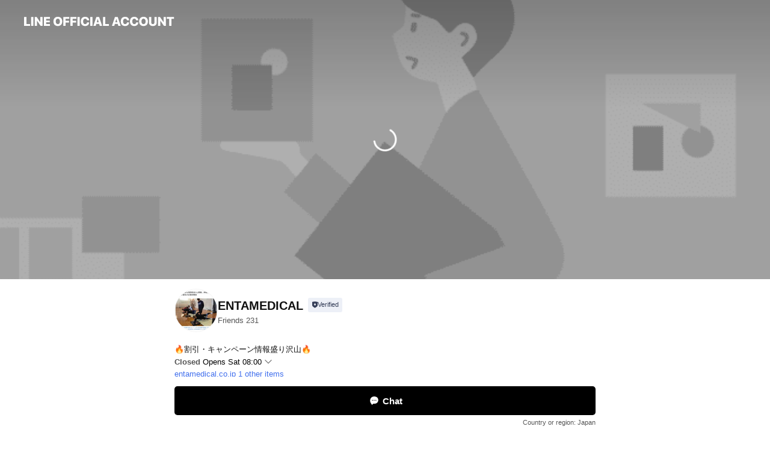

--- FILE ---
content_type: text/html; charset=utf-8
request_url: https://page.line.me/412wekew
body_size: 24413
content:
<!DOCTYPE html><html lang="en"><script id="oa-script-list" type="application/json">https://page.line-scdn.net/_next/static/chunks/pages/_app-04a59534f1b6ba96.js,https://page.line-scdn.net/_next/static/chunks/pages/%5BsearchId%5D-64515e177c06d1a4.js</script><head><meta charSet="UTF-8"/><meta name="viewport" content="width=device-width,initial-scale=1,minimum-scale=1,maximum-scale=1,user-scalable=no,viewport-fit=cover"/><link rel="apple-touch-icon" sizes="180x180" href="https://page.line-scdn.net/favicons/apple-touch-icon.png"/><link rel="icon" type="image/png" sizes="32x32" href="https://page.line-scdn.net/favicons/favicon-32x32.png"/><link rel="icon" type="image/png" sizes="16x16" href="https://page.line-scdn.net/favicons/favicon-16x16.png&quot;"/><link rel="mask-icon" href="https://page.line-scdn.net/favicons/safari-pinned-tab.svg" color="#4ecd00"/><link rel="shortcut icon" href="https://page.line-scdn.net/favicons/favicon.ico"/><meta name="theme-color" content="#ffffff"/><meta property="og:image" content="https://page-share.line.me//%40412wekew/global/og_image.png?ts=1768601408983"/><meta name="twitter:card" content="summary_large_image"/><link rel="stylesheet" href="https://unpkg.com/swiper@6.8.1/swiper-bundle.min.css"/><title>ENTAMEDICAL | LINE Official Account</title><meta property="og:title" content="ENTAMEDICAL | LINE Official Account"/><meta name="twitter:title" content="ENTAMEDICAL | LINE Official Account"/><link rel="canonical" href="https://page.line.me/412wekew"/><meta property="line:service_name" content="Official Account"/><meta property="line:sub_title_2" content="〒428-0103 静岡県 島田市 川根町身成3462-1"/><meta name="description" content="ENTAMEDICAL&#x27;s LINE official account profile page. Add them as a friend for the latest news."/><link rel="preload" as="image" href="https://oa-profile-media.line-scdn.net/0he1AVYhNuOh58Ly4leJxFSSxwNG9PTWMaG0g8Ky9PZn4kfDkjNhw9KAVEI1UOY3UYHzl0AwZPbHwZdH0pJT11KjxYZUU3VjojQxtwBCxfOH40HjY0MA/w720" media="(max-width: 360px)"/><link rel="preload" as="image" href="https://oa-profile-media.line-scdn.net/0he1AVYhNuOh58Ly4leJxFSSxwNG9PTWMaG0g8Ky9PZn4kfDkjNhw9KAVEI1UOY3UYHzl0AwZPbHwZdH0pJT11KjxYZUU3VjojQxtwBCxfOH40HjY0MA/w960" media="(min-width: 360.1px)"/><meta name="next-head-count" content="20"/><link rel="preload" href="https://page.line-scdn.net/_next/static/css/6c56c7c442f9e637.css" as="style"/><link rel="stylesheet" href="https://page.line-scdn.net/_next/static/css/6c56c7c442f9e637.css" data-n-g=""/><link rel="preload" href="https://page.line-scdn.net/_next/static/css/32cf1b1e6f7e57c2.css" as="style"/><link rel="stylesheet" href="https://page.line-scdn.net/_next/static/css/32cf1b1e6f7e57c2.css" data-n-p=""/><noscript data-n-css=""></noscript><script defer="" nomodule="" src="https://page.line-scdn.net/_next/static/chunks/polyfills-c67a75d1b6f99dc8.js"></script><script src="https://page.line-scdn.net/_next/static/chunks/webpack-130e19885477412b.js" defer=""></script><script src="https://page.line-scdn.net/_next/static/chunks/framework-5d5971fdfab04833.js" defer=""></script><script src="https://page.line-scdn.net/_next/static/chunks/main-05d9c954f502a1b0.js" defer=""></script><script src="https://page.line-scdn.net/_next/static/chunks/e893f787-81841bf25f7a5b4d.js" defer=""></script><script src="https://page.line-scdn.net/_next/static/chunks/fd0ff8c8-d43e8626c80b2f59.js" defer=""></script><script src="https://page.line-scdn.net/_next/static/chunks/518-b33b01654ebc3704.js" defer=""></script><script src="https://page.line-scdn.net/_next/static/chunks/421-6db75eee1ddcc32a.js" defer=""></script><script src="https://page.line-scdn.net/_next/static/chunks/70-2befe84e3601a64e.js" defer=""></script><script src="https://page.line-scdn.net/_next/static/chunks/806-b648e1cb86c8d62b.js" defer=""></script><script src="https://page.line-scdn.net/_next/static/chunks/137-90ab3d3bd63e8e4a.js" defer=""></script><script src="https://page.line-scdn.net/_next/static/chunks/124-b469aeaada29d832.js" defer=""></script><script src="https://page.line-scdn.net/_next/static/chunks/423-d26e88c20d1ad3af.js" defer=""></script><script src="https://page.line-scdn.net/_next/static/chunks/913-0e0576b9d3accdb4.js" defer=""></script><script src="https://page.line-scdn.net/_next/static/chunks/741-3bb2a46e2bff1fe4.js" defer=""></script><script src="https://page.line-scdn.net/_next/static/wbE9r1btNEObkNSy-fn7d/_buildManifest.js" defer=""></script><script src="https://page.line-scdn.net/_next/static/wbE9r1btNEObkNSy-fn7d/_ssgManifest.js" defer=""></script></head><body class=""><div id="__next"><div class="wrap main" style="--profile-button-color:#000000" data-background="true" data-theme="true" data-js-top="true"><header id="header" class="header header_web"><div class="header_wrap"><span class="header_logo"><svg xmlns="http://www.w3.org/2000/svg" fill="none" viewBox="0 0 250 17" class="header_logo_image" role="img" aria-label="LINE OFFICIAL ACCOUNT" title="LINE OFFICIAL ACCOUNT"><path fill="#000" d="M.118 16V1.204H3.88v11.771h6.121V16zm11.607 0V1.204h3.763V16zm6.009 0V1.204h3.189l5.916 8.541h.072V1.204h3.753V16h-3.158l-5.947-8.634h-.072V16zm15.176 0V1.204h10.14v3.025h-6.377V7.15h5.998v2.83h-5.998v2.994h6.378V16zm23.235.267c-4.491 0-7.3-2.943-7.3-7.66v-.02c0-4.707 2.83-7.65 7.3-7.65 4.502 0 7.311 2.943 7.311 7.65v.02c0 4.717-2.8 7.66-7.311 7.66m0-3.118c2.153 0 3.486-1.763 3.486-4.542v-.02c0-2.8-1.363-4.533-3.486-4.533-2.102 0-3.466 1.723-3.466 4.532v.02c0 2.81 1.354 4.543 3.466 4.543M65.291 16V1.204h10.07v3.025h-6.306v3.373h5.732v2.881h-5.732V16zm11.731 0V1.204h10.07v3.025h-6.307v3.373h5.732v2.881h-5.732V16zm11.73 0V1.204h3.764V16zm12.797.267c-4.44 0-7.198-2.84-7.198-7.67v-.01c0-4.83 2.779-7.65 7.198-7.65 3.866 0 6.542 2.481 6.676 5.793v.103h-3.62l-.021-.154c-.235-1.538-1.312-2.625-3.035-2.625-2.06 0-3.363 1.692-3.363 4.522v.01c0 2.861 1.313 4.563 3.374 4.563 1.63 0 2.789-1.015 3.045-2.666l.02-.112h3.62l-.01.112c-.133 3.312-2.84 5.784-6.686 5.784m8.47-.267V1.204h3.763V16zm5.189 0 4.983-14.796h4.604L129.778 16h-3.947l-.923-3.25h-4.83l-.923 3.25zm7.249-11.577-1.6 5.62h3.271l-1.599-5.62zM131.204 16V1.204h3.763v11.771h6.121V16zm14.868 0 4.983-14.796h4.604L160.643 16h-3.948l-.923-3.25h-4.83L150.02 16zm7.249-11.577-1.599 5.62h3.271l-1.6-5.62zm14.653 11.844c-4.44 0-7.198-2.84-7.198-7.67v-.01c0-4.83 2.779-7.65 7.198-7.65 3.866 0 6.542 2.481 6.675 5.793v.103h-3.619l-.021-.154c-.236-1.538-1.312-2.625-3.035-2.625-2.061 0-3.363 1.692-3.363 4.522v.01c0 2.861 1.312 4.563 3.373 4.563 1.631 0 2.789-1.015 3.046-2.666l.02-.112h3.62l-.01.112c-.134 3.312-2.841 5.784-6.686 5.784m15.258 0c-4.44 0-7.198-2.84-7.198-7.67v-.01c0-4.83 2.778-7.65 7.198-7.65 3.866 0 6.542 2.481 6.675 5.793v.103h-3.619l-.021-.154c-.236-1.538-1.312-2.625-3.035-2.625-2.061 0-3.363 1.692-3.363 4.522v.01c0 2.861 1.312 4.563 3.373 4.563 1.631 0 2.789-1.015 3.046-2.666l.02-.112h3.62l-.011.112c-.133 3.312-2.84 5.784-6.685 5.784m15.36 0c-4.491 0-7.3-2.943-7.3-7.66v-.02c0-4.707 2.83-7.65 7.3-7.65 4.502 0 7.311 2.943 7.311 7.65v.02c0 4.717-2.799 7.66-7.311 7.66m0-3.118c2.154 0 3.487-1.763 3.487-4.542v-.02c0-2.8-1.364-4.533-3.487-4.533-2.102 0-3.466 1.723-3.466 4.532v.02c0 2.81 1.354 4.543 3.466 4.543m15.514 3.118c-3.855 0-6.367-2.184-6.367-5.517V1.204h3.763v9.187c0 1.723.923 2.758 2.615 2.758 1.681 0 2.604-1.035 2.604-2.758V1.204h3.763v9.546c0 3.322-2.491 5.517-6.378 5.517M222.73 16V1.204h3.189l5.916 8.541h.072V1.204h3.753V16h-3.158l-5.947-8.634h-.072V16zm18.611 0V4.229h-4.081V1.204h11.915v3.025h-4.081V16z"></path></svg></span></div></header><div class="container"><div data-intersection-target="profileFace" class="_root_f63qr_2 _modeLiffApp_f63qr_155"><div class="_coverImage_f63qr_2"><div data-intersection-target="coverImage" class="_root_1e0fr_1 _black_1e0fr_61"><picture class="_coverPicture_1e0fr_10"><source media="(min-width: 1048px)" srcSet="[data-uri]"/><source media="(min-width: 712px)" srcSet="[data-uri]"/><img class="_coverImage_1e0fr_7" src="[data-uri]" alt="" width="380" height="189"/></picture><img class="_coverImageSpacer_1e0fr_7" src="[data-uri]" alt=""/><div class="_root_qs6hr_1" aria-label="loading"><svg viewBox="0 0 50 50" xmlns="http://www.w3.org/2000/svg" class="_spinner_qs6hr_10" width="50" style="margin-left:-25px;margin-top:-25px"><path d="m9.906 37.346a1.5 1.5 0 0 1 2.321-1.9 16.461 16.461 0 0 0 12.774 6.054c9.112 0 16.5-7.387 16.5-16.5s-7.388-16.5-16.501-16.5a1.5 1.5 0 0 1 0-3c10.77 0 19.5 8.73 19.5 19.5s-8.73 19.5-19.5 19.5a19.46 19.46 0 0 1 -15.095-7.154z" fill="#fff"></path></svg></div></div></div><div class="_account_f63qr_11"><div class="_accountHead_f63qr_16"><div class="_accountHeadIcon_f63qr_22"><a class="_accountHeadIconLink_f63qr_31" href="/412wekew/profile/img"><div class="_root_19dwp_1"><img class="_thumbnailImage_19dwp_8" src="https://profile.line-scdn.net/0h98WOWbfWZhdqNnIsakMZQFZzaHodGGBfElIhdUw1bCJOVnNCUFEtchxkbSQUBXETV1Z8JUxlbSAV/preview" alt="Show profile photo" width="70" height="70"/></div></a></div><div class="_accountHeadContents_f63qr_34"><h1 class="_accountHeadTitle_f63qr_37"><span class="_accountHeadTitleText_f63qr_51">ENTAMEDICAL</span><button type="button" class="_accountHeadBadge_f63qr_54" aria-label="Show account info"><span class="_root_4p75h_1 _typeCertified_4p75h_20"><span class="_icon_4p75h_17"><span role="img" aria-label="Verification status" class="la labs _iconImage_4p75h_17" style="width:11px;aspect-ratio:1;display:inline-grid;place-items:stretch"><svg xmlns="http://www.w3.org/2000/svg" data-laicon-version="10.2" viewBox="0 0 20 20" fill="currentColor"><g transform="translate(-2 -2)"><path d="M12 2.5c-3.7 0-6.7.7-7.8 1-.3.2-.5.5-.5.8v8.9c0 3.2 4.2 6.3 8 8.2.1 0 .2.1.3.1s.2 0 .3-.1c3.9-1.9 8-5 8-8.2V4.3c0-.3-.2-.6-.5-.7-1.1-.3-4.1-1.1-7.8-1.1zm0 4.2 1.2 2.7 2.7.3-1.9 2 .4 2.8-2.4-1.2-2.4 1.3.4-2.8-1.9-2 2.7-.3L12 6.7z"/></g></svg></span></span><span class="_label_4p75h_42">Verified</span></span></button></h1><div class="_accountHeadSubTexts_f63qr_58"><p class="_accountHeadSubText_f63qr_58">Friends<!-- --> <!-- -->231</p></div></div></div><div class="_accountInfo_f63qr_73"><p class="_accountInfoText_f63qr_85">🔥割引・キャンペーン情報盛り沢山🔥</p><p class="_accountInfoWorking_f63qr_92"><button type="button"><span class="_accountInfoWorkingLabel_f63qr_95">Closed</span><span>Opens Sat 08:00</span><span role="img" aria-label="Expand" class="la lar _accountInfoWorkingIcon_f63qr_108" style="width:14px;aspect-ratio:1;color:#777;display:inline-grid;place-items:stretch"><svg xmlns="http://www.w3.org/2000/svg" data-laicon-version="15.0" viewBox="0 0 20 20" fill="currentColor"><g transform="translate(-2 -2)"><path d="m11.9998 14.56-7.03-7.03-1.273 1.274 8.303 8.302 8.302-8.303-1.273-1.272-7.029 7.029Z"/></g></svg></span></button></p><div class="_accountInfoWorkingOptions_f63qr_117"><div class="_accountInfoWorkingOptionsInner_f63qr_126"><div><p class="_root_m0rgx_1"><span>Sun</span><span class="_time_m0rgx_15 _colorRed_m0rgx_15">Closed</span></p><p class="_root_m0rgx_1"><span>Mon</span><span class="_time_m0rgx_15">08:00 - 11:00,14:00 - 18:00</span></p><p class="_root_m0rgx_1"><span>Tue</span><span class="_time_m0rgx_15">08:00 - 11:00</span></p><p class="_root_m0rgx_1"><span>Wed</span><span class="_time_m0rgx_15">08:00 - 11:00,14:00 - 18:00</span></p><p class="_root_m0rgx_1"><span>Thu</span><span class="_time_m0rgx_15 _colorRed_m0rgx_15">Closed</span></p><p class="_root_m0rgx_1"><span>Fri</span><span class="_time_m0rgx_15">08:00 - 11:00,14:00 - 18:00</span></p><p class="_root_m0rgx_1 _currentWeek_m0rgx_10"><span>Sat</span><span class="_time_m0rgx_15">08:00 - 11:00,14:00 - 16:00</span></p></div><p>祝日もお休みとなります。※振替営業の場合もございます。</p></div></div><p><a class="_accountInfoWebsiteLink_f63qr_137" href="https://entamedical.co.jp"><span class="_accountInfoWebsiteUrl_f63qr_141">entamedical.co.jp</span><span class="_accountInfoWebsiteCount_f63qr_147">1 other items</span></a></p></div><div class="_actionButtons_f63qr_152"><div><div class="_root_1nhde_1"><button type="button" class="_button_1nhde_9"><span class="_icon_1nhde_31"><span role="img" class="la lar" style="width:14px;aspect-ratio:1;display:inline-grid;place-items:stretch"><svg xmlns="http://www.w3.org/2000/svg" data-laicon-version="15.0" viewBox="0 0 20 20" fill="currentColor"><g transform="translate(-2 -2)"><path d="M11.8722 10.2255a.9.9 0 1 0 0 1.8.9.9 0 0 0 0-1.8Zm-3.5386 0a.9.9 0 1 0 0 1.8.9.9 0 0 0 0-1.8Zm7.0767 0a.9.9 0 1 0 0 1.8.9.9 0 0 0 0-1.8Z"/><path d="M6.5966 6.374c-1.256 1.2676-1.988 3.1338-1.988 5.5207 0 2.8387 1.6621 5.3506 2.8876 6.8107.6247-.8619 1.6496-1.7438 3.2265-1.7444h.0015l2.2892-.0098h.0028c3.4682 0 6.2909-2.8223 6.2909-6.2904 0-1.9386-.7072-3.4895-1.9291-4.5632C16.1475 5.0163 14.3376 4.37 12.0582 4.37c-2.3602 0-4.2063.7369-5.4616 2.004Zm-.9235-.915C7.2185 3.8991 9.4223 3.07 12.0582 3.07c2.5189 0 4.6585.7159 6.1779 2.051 1.5279 1.3427 2.371 3.2622 2.371 5.5398 0 4.1857-3.4041 7.5896-7.5894 7.5904h-.0015l-2.2892.0098h-.0028c-1.33 0-2.114.9634-2.5516 1.8265l-.4192.8269-.6345-.676c-1.2252-1.3055-3.8103-4.4963-3.8103-8.3437 0-2.6555.8198-4.8767 2.3645-6.4358Z"/></g></svg></span></span><span class="_label_1nhde_14">Chat</span></button></div><div class="_root_1nhde_1"><a role="button" href="https://line.me/R/home/public/main?id=412wekew&amp;utm_source=businessprofile&amp;utm_medium=action_btn" class="_button_1nhde_9"><span class="_icon_1nhde_31"><span role="img" class="la lar" style="width:14px;aspect-ratio:1;display:inline-grid;place-items:stretch"><svg xmlns="http://www.w3.org/2000/svg" data-laicon-version="15.0" viewBox="0 0 20 20" fill="currentColor"><g transform="translate(-2 -2)"><path d="M6.0001 4.5104a.35.35 0 0 0-.35.35v14.2792a.35.35 0 0 0 .35.35h12a.35.35 0 0 0 .35-.35V4.8604a.35.35 0 0 0-.35-.35h-12Zm-1.65.35c0-.9112.7387-1.65 1.65-1.65h12c.9113 0 1.65.7388 1.65 1.65v14.2792c0 .9113-.7387 1.65-1.65 1.65h-12c-.9113 0-1.65-.7387-1.65-1.65V4.8604Z"/><path d="M15.0534 12.65H8.9468v-1.3h6.1066v1.3Zm0-3.3413H8.9468v-1.3h6.1066v1.3Zm0 6.6827H8.9468v-1.3h6.1066v1.3Z"/></g></svg></span></span><span class="_label_1nhde_14">Posts</span></a></div><div class="_root_1nhde_1"><button type="button" class="_button_1nhde_9"><span class="_icon_1nhde_31"><span role="img" class="la lar" style="width:14px;aspect-ratio:1;display:inline-grid;place-items:stretch"><svg xmlns="http://www.w3.org/2000/svg" data-laicon-version="15.0" viewBox="0 0 20 20" fill="currentColor"><g transform="translate(-2 -2)"><path d="m7.2948 4.362 2.555 2.888a.137.137 0 0 1-.005.188l-1.771 1.771a.723.723 0 0 0-.183.316.8889.8889 0 0 0-.031.215 1.42 1.42 0 0 0 .038.351c.052.23.16.51.333.836.348.654.995 1.551 2.143 2.699 1.148 1.148 2.045 1.795 2.7 2.144.325.173.605.28.835.332.113.025.233.042.351.038a.8881.8881 0 0 0 .215-.031.7244.7244 0 0 0 .316-.183l1.771-1.772a.1367.1367 0 0 1 .188-.005l2.889 2.556a.9241.9241 0 0 1 .04 1.346l-1.5 1.5c-.11.11-.4.28-.93.358-.516.076-1.21.058-2.06-.153-1.7-.422-4.002-1.608-6.67-4.276-2.667-2.667-3.853-4.97-4.275-6.668-.21-.851-.23-1.545-.153-2.06.079-.53.248-.821.358-.93l1.5-1.501a.9239.9239 0 0 1 1.346.04v.001Zm.973-.862a2.224 2.224 0 0 0-3.238-.099l-1.5 1.5c-.376.377-.623.97-.725 1.66-.104.707-.068 1.573.178 2.564.492 1.982 1.827 4.484 4.618 7.274 2.79 2.791 5.292 4.126 7.275 4.618.99.246 1.856.282 2.563.178.69-.102 1.283-.349 1.66-.725l1.5-1.5a2.2247 2.2247 0 0 0 .4408-2.5167 2.2252 2.2252 0 0 0-.5398-.7213l-2.889-2.557a1.4369 1.4369 0 0 0-1.968.06l-1.565 1.565a2.7941 2.7941 0 0 1-.393-.177c-.509-.27-1.305-.828-2.392-1.915-1.087-1.088-1.644-1.883-1.915-2.392a2.6894 2.6894 0 0 1-.177-.393l1.564-1.565c.537-.537.563-1.4.06-1.968L8.2678 3.5Z"/></g></svg></span></span><span class="_label_1nhde_14">LINE Call (free)</span></button></div></div></div></div></div><div class="content"><div class="ldsg-tab plugin_tab" data-flexible="flexible" style="--tab-indicator-position:0px;--tab-indicator-width:0px" id="tablist"><div class="tab-content"><div class="tab-content-inner"><div class="tab-list" role="tablist"><a aria-selected="true" role="tab" class="tab-list-item" tabindex="0"><span class="text">Mixed media feed</span></a><a aria-selected="false" role="tab" class="tab-list-item"><span class="text">Basic info</span></a><a aria-selected="false" role="tab" class="tab-list-item"><span class="text">You might like</span></a></div><div class="tab-indicator"></div></div></div></div><section class="section media_seemore" id="plugin-media-842136613500530" data-js-plugin="media"><h2 class="title_section" data-testid="plugin-header"><span class="title">Mixed media feed</span></h2><div class="photo_plugin"><div class="photo_item"><a data-testid="link-with-next" href="/412wekew/media/842136613500530/item/871848142378404"><picture class="picture"><img class="image" alt=""/></picture></a></div><div class="photo_item"><a data-testid="link-with-next" href="/412wekew/media/842136613500530/item/871848142378403"><picture class="picture"><img class="image" alt=""/></picture></a></div><div class="photo_item"><a data-testid="link-with-next" href="/412wekew/media/842136613500530/item/871848142378402"><picture class="picture"><img class="image" alt=""/></picture></a></div></div></section><section class="section section_info" id="plugin-information-842136613500528" data-js-plugin="information"><h2 class="title_section" data-testid="plugin-header"><span class="title">Basic info</span></h2><div class="basic_info_item info_intro"><i class="icon"><svg width="19" height="19" viewBox="0 0 19 19" fill="none" xmlns="http://www.w3.org/2000/svg"><path fill-rule="evenodd" clip-rule="evenodd" d="M14.25 2.542h-9.5c-.721 0-1.306.584-1.306 1.306v11.304c0 .722.585 1.306 1.306 1.306h9.5c.722 0 1.306-.584 1.306-1.306V3.848c0-.722-.584-1.306-1.306-1.306zM4.75 3.57h9.5c.153 0 .277.124.277.277v11.304a.277.277 0 01-.277.277h-9.5a.277.277 0 01-.277-.277V3.848c0-.153.124-.277.277-.277zm7.167 6.444v-1.03H7.083v1.03h4.834zm0-3.675v1.03H7.083V6.34h4.834zm0 6.32v-1.03H7.083v1.03h4.834z" fill="#000"></path></svg></i>みなり整骨院/ENTAMEDICALの営業日について</div><div class="basic_info_item info_time"><i class="icon"><svg width="19" height="19" viewBox="0 0 19 19" fill="none" xmlns="http://www.w3.org/2000/svg"><path fill-rule="evenodd" clip-rule="evenodd" d="M9.5 2.177a7.323 7.323 0 100 14.646 7.323 7.323 0 000-14.646zm0 1.03a6.294 6.294 0 110 12.587 6.294 6.294 0 010-12.588zm.514 5.996v-3.73H8.985v4.324l2.79 1.612.515-.892-2.276-1.314z" fill="#000"></path></svg></i><div class="title"><span class="title_s">Sat</span><span class="con_s">08:00 - 11:00, 14:00 - 16:00</span></div><p class="memo">祝日もお休みとなります。※振替営業の場合もございます。</p><ul class="lst_week"><li><span class="title_s">Sun</span><span class="con_s">Closed</span></li><li><span class="title_s">Mon</span><span class="con_s">08:00 - 11:00, 14:00 - 18:00</span></li><li><span class="title_s">Tue</span><span class="con_s">08:00 - 11:00</span></li><li><span class="title_s">Wed</span><span class="con_s">08:00 - 11:00, 14:00 - 18:00</span></li><li><span class="title_s">Thu</span><span class="con_s">Closed</span></li><li><span class="title_s">Fri</span><span class="con_s">08:00 - 11:00, 14:00 - 18:00</span></li><li><span class="title_s">Sat</span><span class="con_s">08:00 - 11:00, 14:00 - 16:00</span></li></ul></div><div class="basic_info_item info_tel is_selectable"><i class="icon"><svg width="19" height="19" viewBox="0 0 19 19" fill="none" xmlns="http://www.w3.org/2000/svg"><path fill-rule="evenodd" clip-rule="evenodd" d="M2.816 3.858L4.004 2.67a1.76 1.76 0 012.564.079l2.024 2.286a1.14 1.14 0 01-.048 1.559L7.306 7.832l.014.04c.02.052.045.11.075.173l.051.1c.266.499.762 1.137 1.517 1.892.754.755 1.393 1.25 1.893 1.516.103.055.194.097.271.126l.04.014 1.239-1.238a1.138 1.138 0 011.465-.121l.093.074 2.287 2.024a1.76 1.76 0 01.078 2.563l-1.188 1.188c-1.477 1.478-5.367.513-9.102-3.222-3.735-3.735-4.7-7.625-3.223-9.103zm5.005 1.86L5.797 3.43a.731.731 0 00-1.065-.033L3.544 4.586c-.31.31-.445 1.226-.162 2.367.393 1.582 1.49 3.386 3.385 5.28 1.894 1.894 3.697 2.992 5.28 3.384 1.14.284 2.057.148 2.367-.162l1.187-1.187a.731.731 0 00-.032-1.065l-2.287-2.024a.109.109 0 00-.148.004l-1.403 1.402c-.517.518-1.887-.21-3.496-1.82l-.158-.16c-1.499-1.54-2.164-2.837-1.663-3.337l1.402-1.402a.108.108 0 00.005-.149z" fill="#000"></path></svg></i><a class="link" href="#"><span>0547532444</span></a></div><div class="basic_info_item info_url is_selectable"><i class="icon"><svg width="19" height="19" viewBox="0 0 19 19" fill="none" xmlns="http://www.w3.org/2000/svg"><path fill-rule="evenodd" clip-rule="evenodd" d="M9.5 2.18a7.32 7.32 0 100 14.64 7.32 7.32 0 000-14.64zM3.452 7.766A6.294 6.294 0 003.21 9.5c0 .602.084 1.184.242 1.736H6.32A17.222 17.222 0 016.234 9.5c0-.597.03-1.178.086-1.735H3.452zm.396-1.029H6.46c.224-1.303.607-2.422 1.11-3.225a6.309 6.309 0 00-3.722 3.225zm3.51 1.03a15.745 15.745 0 000 3.47h4.284a15.749 15.749 0 000-3.47H7.358zm4.131-1.03H7.511C7.903 4.64 8.707 3.21 9.5 3.21c.793 0 1.597 1.43 1.99 3.526zm1.19 1.03a17.21 17.21 0 010 3.47h2.869A6.292 6.292 0 0015.79 9.5c0-.602-.084-1.184-.242-1.735H12.68zm2.473-1.03H12.54c-.224-1.303-.607-2.422-1.11-3.225a6.308 6.308 0 013.722 3.225zM7.57 15.489a6.309 6.309 0 01-3.722-3.224H6.46c.224 1.303.607 2.421 1.11 3.224zm1.929.301c-.793 0-1.596-1.43-1.99-3.525h3.98c-.394 2.095-1.197 3.525-1.99 3.525zm1.93-.301c.503-.803.886-1.921 1.11-3.224h2.612a6.309 6.309 0 01-3.723 3.224z" fill="#000"></path></svg></i><a class="account_info_website_link" href="https://entamedical.co.jp"><span class="account_info_website_url">entamedical.co.jp</span><span class="account_info_website_count">1 other items</span></a></div><div class="basic_info_item info_pay"><i class="icon"><svg width="19" height="19" viewBox="0 0 19 19" fill="none" xmlns="http://www.w3.org/2000/svg"><path fill-rule="evenodd" clip-rule="evenodd" d="M2.85 3.457h13.3a.91.91 0 01.91.91v10.266a.91.91 0 01-.91.91H2.85a.91.91 0 01-.91-.91V4.367a.91.91 0 01.91-.91zm13.18 3.012V4.486H2.968v1.983H16.03zm0 1.03H2.968v7.015H16.03V7.498zm-1.705 4.52v1.03h-2.368v-1.03h2.368z" fill="#000"></path></svg></i><span class="title">Supported cards</span><ul class="lst_card"><li class="card_visa"><span class="blind">Visa</span></li><li class="card_master"><span class="blind">Mastercard</span></li><li class="card_jcb"><span class="blind">JCB</span></li></ul></div><div class="basic_info_item info_facility"><i class="icon"><svg width="19" height="19" viewBox="0 0 19 19" fill="none" xmlns="http://www.w3.org/2000/svg"><path fill-rule="evenodd" clip-rule="evenodd" d="M9.5 2.178a7.322 7.322 0 100 14.644 7.322 7.322 0 000-14.644zm0 1.03a6.293 6.293 0 110 12.585 6.293 6.293 0 010-12.586zm.515 2.791v4.413h-1.03V5.999h1.03zm-.51 5.651a.66.66 0 100 1.321.66.66 0 000-1.321z" fill="#000"></path></svg></i>Parking available</div><div class="basic_info_item place_map" data-js-access="true"><div class="map_area"><a target="_blank" rel="noopener" href="https://www.google.com/maps/search/?api=1&amp;query=34.9451688%2C138.0890759"><img src="https://maps.googleapis.com/maps/api/staticmap?key=AIzaSyCmbTfxB3uMZpzVX9NYKqByC1RRi2jIjf0&amp;channel=Line_Account&amp;scale=2&amp;size=400x200&amp;center=34.9452688%2C138.0890759&amp;markers=scale%3A2%7Cicon%3Ahttps%3A%2F%2Fpage.line-scdn.net%2F_%2Fimages%2FmapPin.v1.png%7C34.9451688%2C138.0890759&amp;language=en&amp;region=&amp;signature=hKkqCVSnlLoa0HqPhTOKeT_2rog%3D" alt=""/></a></div><div class="map_text"><i class="icon"><svg width="19" height="19" viewBox="0 0 19 19" fill="none" xmlns="http://www.w3.org/2000/svg"><path fill-rule="evenodd" clip-rule="evenodd" d="M9.731 1.864l-.23-.004a6.308 6.308 0 00-4.853 2.266c-2.155 2.565-1.9 6.433.515 8.857a210.37 210.37 0 013.774 3.911.772.772 0 001.13 0l.942-.996a182.663 182.663 0 012.829-2.916c2.413-2.422 2.67-6.29.515-8.855a6.308 6.308 0 00-4.622-2.263zm-.23 1.026a5.28 5.28 0 014.064 1.9c1.805 2.147 1.588 5.413-.456 7.466l-.452.456a209.82 209.82 0 00-2.87 2.98l-.285.3-1.247-1.31a176.87 176.87 0 00-2.363-2.425c-2.045-2.053-2.261-5.32-.456-7.468a5.28 5.28 0 014.064-1.9zm0 3.289a2.004 2.004 0 100 4.008 2.004 2.004 0 000-4.008zm0 1.029a.975.975 0 110 1.95.975.975 0 010-1.95z" fill="#000"></path></svg></i><div class="map_title_area"><strong class="map_title">〒428-0103 静岡県 島田市 川根町身成3462-1</strong><button type="button" class="button_copy" aria-label="Copy"><i class="icon_copy"><svg width="16" height="16" xmlns="http://www.w3.org/2000/svg" data-laicon-version="15" viewBox="0 0 24 24"><path d="M3.2 3.05a.65.65 0 01.65-.65h12.99a.65.65 0 01.65.65V6.5h-1.3V3.7H4.5v13.28H7v1.3H3.85a.65.65 0 01-.65-.65V3.05z"></path><path d="M6.52 6.36a.65.65 0 01.65-.65h12.98a.65.65 0 01.65.65V17.5l-4.1 4.1H7.17a.65.65 0 01-.65-.65V6.36zm1.3.65V20.3h8.34l3.34-3.34V7.01H7.82z"></path><path d="M14.13 10.19H9.6v-1.3h4.53v1.3zm0 2.2H9.6v-1.3h4.53v1.3zm1.27 3.81h5.4v1.3h-4.1v4.1h-1.3v-5.4z"></path></svg></i></button></div><div class="map_address">家山駅</div></div></div></section><section class="section section_recommend" id="plugin-recommendation-RecommendationPlugin" data-js-plugin="recommendation"><a target="_self" rel="noopener" href="https://liff.line.me/1654867680-wGKa63aV/?utm_source=oaprofile&amp;utm_medium=recommend" class="link"><h2 class="title_section" data-testid="plugin-header"><span class="title">You might like</span><span class="text_more">See more</span></h2></a><section class="RecommendationPlugin_subSection__nWfpQ"><h3 class="RecommendationPlugin_subTitle__EGDML">Accounts others are viewing</h3><div class="swiper-container"><div class="swiper-wrapper"><div class="swiper-slide"><div class="recommend_list"><div class="recommend_item" id="recommend-item-1"><a target="_self" rel="noopener" href="https://page.line.me/803mybgq?openerPlatform=liff&amp;openerKey=profileRecommend" class="link"><div class="thumb"><img src="https://profile.line-scdn.net/0hIxLOArvxFldxNgQa9LRpAE1zGDoGGBAfCQMNNwQyHWcOU1gHSFlYNFRmSzddBlgCH1QKMQFhH2ZU/preview" class="image" alt=""/></div><div class="info"><strong class="info_name"><i class="icon_certified"></i>エレガンス コスメティックス</strong><div class="info_detail"><span class="friend">40,769 friends</span></div></div></a></div><div class="recommend_item" id="recommend-item-2"><a target="_self" rel="noopener" href="https://page.line.me/kbs5956m?openerPlatform=liff&amp;openerKey=profileRecommend" class="link"><div class="thumb"><img src="https://profile.line-scdn.net/0hUqKl1VCcCl52FRVicE11CUpQBDMBOwwWDnBAMAFGAWdbdUsPTyFFMFUSVGleJ0QOQnJGMABFUmwL/preview" class="image" alt=""/></div><div class="info"><strong class="info_name"><i class="icon_certified"></i>湘南美容クリニック</strong><div class="info_detail"><span class="friend">3,194,611 friends</span></div></div></a></div><div class="recommend_item" id="recommend-item-3"><a target="_self" rel="noopener" href="https://page.line.me/536kwhlf?openerPlatform=liff&amp;openerKey=profileRecommend" class="link"><div class="thumb"><img src="https://profile.line-scdn.net/0hIwEvhQu5Flh4DwfLh2ppD0RKGDUPIRAQAG0KPFoGGGoHOlNZRjpfOgoKQW5WNlYGR2gKagkKQGBX/preview" class="image" alt=""/></div><div class="info"><strong class="info_name"><i class="icon_certified"></i>REGINA CLINIC</strong><div class="info_detail"><span class="friend">392,895 friends</span></div></div></a></div></div></div><div class="swiper-slide"><div class="recommend_list"><div class="recommend_item" id="recommend-item-4"><a target="_self" rel="noopener" href="https://page.line.me/xat.0000164271.rhq?openerPlatform=liff&amp;openerKey=profileRecommend" class="link"><div class="thumb"><img src="https://profile.line-scdn.net/0m02ffe421725101ca60d063ea7c75ce987aefde123f2c/preview" class="image" alt=""/></div><div class="info"><strong class="info_name"><i class="icon_certified"></i>フィッシング遊焼津街道店</strong><div class="info_detail"><span class="friend">3,759 friends</span></div><div class="common_label"><strong class="label"><i class="icon"><svg width="12" height="12" viewBox="0 0 12 12" fill="none" xmlns="http://www.w3.org/2000/svg"><path fill-rule="evenodd" clip-rule="evenodd" d="M1.675 2.925v6.033h.926l.923-.923.923.923h5.878V2.925H4.447l-.923.923-.923-.923h-.926zm-.85-.154c0-.384.312-.696.696-.696h1.432l.571.571.572-.571h6.383c.385 0 .696.312.696.696v6.341a.696.696 0 01-.696.696H4.096l-.572-.571-.571.571H1.52a.696.696 0 01-.696-.696V2.771z" fill="#777"></path><path fill-rule="evenodd" clip-rule="evenodd" d="M3.025 4.909v-.65h1v.65h-1zm0 1.357v-.65h1v.65h-1zm0 1.358v-.65h1v.65h-1z" fill="#777"></path></svg></i><span class="text">Coupons</span></strong><strong class="label"><i class="icon"><svg width="13" height="12" viewBox="0 0 13 12" fill="none" xmlns="http://www.w3.org/2000/svg"><path fill-rule="evenodd" clip-rule="evenodd" d="M11.1 2.14H2.7a.576.576 0 00-.575.576v6.568c0 .317.258.575.575.575h8.4a.576.576 0 00.575-.575V2.716a.576.576 0 00-.575-.575zm-.076 2.407V9.21h-8.25V4.547h8.25zm0-.65V2.791h-8.25v1.106h8.25z" fill="#777"></path><path d="M11.024 9.209v.1h.1v-.1h-.1zm0-4.662h.1v-.1h-.1v.1zM2.774 9.21h-.1v.1h.1v-.1zm0-4.662v-.1h-.1v.1h.1zm8.25-.65v.1h.1v-.1h-.1zm0-1.106h.1v-.1h-.1v.1zm-8.25 0v-.1h-.1v.1h.1zm0 1.106h-.1v.1h.1v-.1zM2.7 2.241h8.4v-.2H2.7v.2zm-.475.475c0-.262.213-.475.475-.475v-.2a.676.676 0 00-.675.675h.2zm0 6.568V2.716h-.2v6.568h.2zm.475.475a.476.476 0 01-.475-.475h-.2c0 .372.303.675.675.675v-.2zm8.4 0H2.7v.2h8.4v-.2zm.475-.475a.476.476 0 01-.475.475v.2a.676.676 0 00.675-.675h-.2zm0-6.568v6.568h.2V2.716h-.2zM11.1 2.24c.262 0 .475.213.475.475h.2a.676.676 0 00-.675-.675v.2zm.024 6.968V4.547h-.2V9.21h.2zm-8.35.1h8.25v-.2h-8.25v.2zm-.1-4.762V9.21h.2V4.547h-.2zm8.35-.1h-8.25v.2h8.25v-.2zm.1-.55V2.791h-.2v1.106h.2zm-.1-1.206h-8.25v.2h8.25v-.2zm-8.35.1v1.106h.2V2.791h-.2zm.1 1.206h8.25v-.2h-8.25v.2zm6.467 2.227l-.296.853-.904.019.72.545-.261.865.741-.516.742.516-.262-.865.72-.545-.903-.019-.297-.853z" fill="#777"></path></svg></i><span class="text">Reward card</span></strong></div></div></a></div><div class="recommend_item" id="recommend-item-5"><a target="_self" rel="noopener" href="https://page.line.me/095veftq?openerPlatform=liff&amp;openerKey=profileRecommend" class="link"><div class="thumb"><img src="https://profile.line-scdn.net/0hlQfrx0KaM35bCySOH6tMKWdOPRMsJTU2I2QpTCsDOhlxayAvMmsvHyoIOhkhOnQpM2R8G3wCOhlx/preview" class="image" alt=""/></div><div class="info"><strong class="info_name"><i class="icon_certified"></i>トヨタユナイテッド静岡　SKIP＋</strong><div class="info_detail"><span class="friend">1,548 friends</span></div></div></a></div><div class="recommend_item" id="recommend-item-6"><a target="_self" rel="noopener" href="https://page.line.me/490uorrs?openerPlatform=liff&amp;openerKey=profileRecommend" class="link"><div class="thumb"><img src="https://profile.line-scdn.net/0hIvm0fI6qFllQSQJetMxpDmwMGDQnZxARKCoLanxBGGB-cQYHO30MbCVLTm15LgQGPC5RaidKQDp-/preview" class="image" alt=""/></div><div class="info"><strong class="info_name"><i class="icon_certified"></i>Re:S</strong><div class="info_detail"><span class="friend">485 friends</span></div></div></a></div></div></div><div class="swiper-slide"><div class="recommend_list"><div class="recommend_item" id="recommend-item-7"><a target="_self" rel="noopener" href="https://page.line.me/252clfzd?openerPlatform=liff&amp;openerKey=profileRecommend" class="link"><div class="thumb"><img src="https://profile.line-scdn.net/0h7o6ZLmFQaEALI3tzpAAXFzdmZi18DW4IcxJ1J3ohZHJ2GnwWZRdwcSdxY3UgR31DYkQhc3snYngj/preview" class="image" alt=""/></div><div class="info"><strong class="info_name"><i class="icon_certified"></i>ラムー</strong><div class="info_detail"><span class="friend">565 friends</span></div></div></a></div><div class="recommend_item" id="recommend-item-8"><a target="_self" rel="noopener" href="https://page.line.me/139vxioa?openerPlatform=liff&amp;openerKey=profileRecommend" class="link"><div class="thumb"><img src="https://profile.line-scdn.net/0hQAXjWBA2Dm5lExnLnOlxOVlWAAMSPQgmHXMVC0UbWV1NJ0xoWnwWCEYRUgpAdElvC3RGX0hBAFhN/preview" class="image" alt=""/></div><div class="info"><strong class="info_name"><i class="icon_certified"></i>スポーピア シラトリ藤枝店</strong><div class="info_detail"><span class="friend">691 friends</span></div></div></a></div><div class="recommend_item" id="recommend-item-9"><a target="_self" rel="noopener" href="https://page.line.me/174lbtbu?openerPlatform=liff&amp;openerKey=profileRecommend" class="link"><div class="thumb"><img src="https://profile.line-scdn.net/0hbGqIYonyPWhMMCiceDJCP3B1MwU7HjsgNAYnCGEyZAhnCX05cVd7XTlnYFoyVX8-dFZ3DGBjYAoy/preview" class="image" alt=""/></div><div class="info"><strong class="info_name"><i class="icon_certified"></i>ケアレーベル島田店</strong><div class="info_detail"><span class="friend">1,256 friends</span></div><div class="common_label"><strong class="label"><i class="icon"><svg width="12" height="12" viewBox="0 0 12 12" fill="none" xmlns="http://www.w3.org/2000/svg"><path fill-rule="evenodd" clip-rule="evenodd" d="M1.675 2.925v6.033h.926l.923-.923.923.923h5.878V2.925H4.447l-.923.923-.923-.923h-.926zm-.85-.154c0-.384.312-.696.696-.696h1.432l.571.571.572-.571h6.383c.385 0 .696.312.696.696v6.341a.696.696 0 01-.696.696H4.096l-.572-.571-.571.571H1.52a.696.696 0 01-.696-.696V2.771z" fill="#777"></path><path fill-rule="evenodd" clip-rule="evenodd" d="M3.025 4.909v-.65h1v.65h-1zm0 1.357v-.65h1v.65h-1zm0 1.358v-.65h1v.65h-1z" fill="#777"></path></svg></i><span class="text">Coupons</span></strong></div></div></a></div></div></div><div class="swiper-slide"><div class="recommend_list"><div class="recommend_item" id="recommend-item-10"><a target="_self" rel="noopener" href="https://page.line.me/532harwc?openerPlatform=liff&amp;openerKey=profileRecommend" class="link"><div class="thumb"><img src="https://profile.line-scdn.net/0hKjGf9beeFEV6HwBOCxlrEkZaGigNMRINAnkPcQwaGXxQJ1oUTnwIdlkcGnReLFEaEn9TKwobSiJf/preview" class="image" alt=""/></div><div class="info"><strong class="info_name"><i class="icon_certified"></i>菖蒲ヶ池ゴルフセンター</strong><div class="info_detail"><span class="friend">2,875 friends</span></div><div class="common_label"><strong class="label"><i class="icon"><svg width="12" height="12" viewBox="0 0 12 12" fill="none" xmlns="http://www.w3.org/2000/svg"><path fill-rule="evenodd" clip-rule="evenodd" d="M1.675 2.925v6.033h.926l.923-.923.923.923h5.878V2.925H4.447l-.923.923-.923-.923h-.926zm-.85-.154c0-.384.312-.696.696-.696h1.432l.571.571.572-.571h6.383c.385 0 .696.312.696.696v6.341a.696.696 0 01-.696.696H4.096l-.572-.571-.571.571H1.52a.696.696 0 01-.696-.696V2.771z" fill="#777"></path><path fill-rule="evenodd" clip-rule="evenodd" d="M3.025 4.909v-.65h1v.65h-1zm0 1.357v-.65h1v.65h-1zm0 1.358v-.65h1v.65h-1z" fill="#777"></path></svg></i><span class="text">Coupons</span></strong><strong class="label"><i class="icon"><svg width="13" height="12" viewBox="0 0 13 12" fill="none" xmlns="http://www.w3.org/2000/svg"><path fill-rule="evenodd" clip-rule="evenodd" d="M11.1 2.14H2.7a.576.576 0 00-.575.576v6.568c0 .317.258.575.575.575h8.4a.576.576 0 00.575-.575V2.716a.576.576 0 00-.575-.575zm-.076 2.407V9.21h-8.25V4.547h8.25zm0-.65V2.791h-8.25v1.106h8.25z" fill="#777"></path><path d="M11.024 9.209v.1h.1v-.1h-.1zm0-4.662h.1v-.1h-.1v.1zM2.774 9.21h-.1v.1h.1v-.1zm0-4.662v-.1h-.1v.1h.1zm8.25-.65v.1h.1v-.1h-.1zm0-1.106h.1v-.1h-.1v.1zm-8.25 0v-.1h-.1v.1h.1zm0 1.106h-.1v.1h.1v-.1zM2.7 2.241h8.4v-.2H2.7v.2zm-.475.475c0-.262.213-.475.475-.475v-.2a.676.676 0 00-.675.675h.2zm0 6.568V2.716h-.2v6.568h.2zm.475.475a.476.476 0 01-.475-.475h-.2c0 .372.303.675.675.675v-.2zm8.4 0H2.7v.2h8.4v-.2zm.475-.475a.476.476 0 01-.475.475v.2a.676.676 0 00.675-.675h-.2zm0-6.568v6.568h.2V2.716h-.2zM11.1 2.24c.262 0 .475.213.475.475h.2a.676.676 0 00-.675-.675v.2zm.024 6.968V4.547h-.2V9.21h.2zm-8.35.1h8.25v-.2h-8.25v.2zm-.1-4.762V9.21h.2V4.547h-.2zm8.35-.1h-8.25v.2h8.25v-.2zm.1-.55V2.791h-.2v1.106h.2zm-.1-1.206h-8.25v.2h8.25v-.2zm-8.35.1v1.106h.2V2.791h-.2zm.1 1.206h8.25v-.2h-8.25v.2zm6.467 2.227l-.296.853-.904.019.72.545-.261.865.741-.516.742.516-.262-.865.72-.545-.903-.019-.297-.853z" fill="#777"></path></svg></i><span class="text">Reward card</span></strong></div></div></a></div><div class="recommend_item" id="recommend-item-11"><a target="_self" rel="noopener" href="https://page.line.me/357dvdwa?openerPlatform=liff&amp;openerKey=profileRecommend" class="link"><div class="thumb"><img src="https://profile.line-scdn.net/0h5zwiHw6UalVKEHrlpsIVAnZVZDg9PmwdMn8tYG8YYTEyKCRUJHInZjxEZDZkIHgBdXYkNWkRNGA1/preview" class="image" alt=""/></div><div class="info"><strong class="info_name"><i class="icon_certified"></i>アタック藤枝店</strong><div class="info_detail"><span class="friend">982 friends</span></div></div></a></div><div class="recommend_item" id="recommend-item-12"><a target="_self" rel="noopener" href="https://page.line.me/emz8367m?openerPlatform=liff&amp;openerKey=profileRecommend" class="link"><div class="thumb"><img src="https://profile.line-scdn.net/0hScYdiITQDExkHSeKMdpzG1hYAiETMwoEHHMQf0ZJACgafU8eCihLeURKU3QZfU5OXyxBfhEYBSsd/preview" class="image" alt=""/></div><div class="info"><strong class="info_name"><i class="icon_certified"></i>千代ゴルフガーデン</strong><div class="info_detail"><span class="friend">3,094 friends</span></div><div class="common_label"><strong class="label"><i class="icon"><svg width="12" height="12" viewBox="0 0 12 12" fill="none" xmlns="http://www.w3.org/2000/svg"><path fill-rule="evenodd" clip-rule="evenodd" d="M1.675 2.925v6.033h.926l.923-.923.923.923h5.878V2.925H4.447l-.923.923-.923-.923h-.926zm-.85-.154c0-.384.312-.696.696-.696h1.432l.571.571.572-.571h6.383c.385 0 .696.312.696.696v6.341a.696.696 0 01-.696.696H4.096l-.572-.571-.571.571H1.52a.696.696 0 01-.696-.696V2.771z" fill="#777"></path><path fill-rule="evenodd" clip-rule="evenodd" d="M3.025 4.909v-.65h1v.65h-1zm0 1.357v-.65h1v.65h-1zm0 1.358v-.65h1v.65h-1z" fill="#777"></path></svg></i><span class="text">Coupons</span></strong></div></div></a></div></div></div><div class="swiper-slide"><div class="recommend_list"><div class="recommend_item" id="recommend-item-13"><a target="_self" rel="noopener" href="https://page.line.me/265esagj?openerPlatform=liff&amp;openerKey=profileRecommend" class="link"><div class="thumb"><img src="https://profile.line-scdn.net/0hS95T20e1DBYILRuzdjBzQTRoAnt_AwpecBxEdywpBXIgG0NIPUNLcil_UnN3GB4UPU4WInorU3Jx/preview" class="image" alt=""/></div><div class="info"><strong class="info_name"><i class="icon_certified"></i>Agu hair</strong><div class="info_detail"><span class="friend">578,740 friends</span></div></div></a></div><div class="recommend_item" id="recommend-item-14"><a target="_self" rel="noopener" href="https://page.line.me/xat.0000133295.54o?openerPlatform=liff&amp;openerKey=profileRecommend" class="link"><div class="thumb"><img src="https://profile.line-scdn.net/0m03d487a67251b69996edb327887b02daebb34962a841/preview" class="image" alt=""/></div><div class="info"><strong class="info_name"><i class="icon_certified"></i>つるやゴルフ清水店</strong><div class="info_detail"><span class="friend">2,426 friends</span></div><div class="common_label"><strong class="label"><i class="icon"><svg width="12" height="12" viewBox="0 0 12 12" fill="none" xmlns="http://www.w3.org/2000/svg"><path fill-rule="evenodd" clip-rule="evenodd" d="M1.675 2.925v6.033h.926l.923-.923.923.923h5.878V2.925H4.447l-.923.923-.923-.923h-.926zm-.85-.154c0-.384.312-.696.696-.696h1.432l.571.571.572-.571h6.383c.385 0 .696.312.696.696v6.341a.696.696 0 01-.696.696H4.096l-.572-.571-.571.571H1.52a.696.696 0 01-.696-.696V2.771z" fill="#777"></path><path fill-rule="evenodd" clip-rule="evenodd" d="M3.025 4.909v-.65h1v.65h-1zm0 1.357v-.65h1v.65h-1zm0 1.358v-.65h1v.65h-1z" fill="#777"></path></svg></i><span class="text">Coupons</span></strong><strong class="label"><i class="icon"><svg width="13" height="12" viewBox="0 0 13 12" fill="none" xmlns="http://www.w3.org/2000/svg"><path fill-rule="evenodd" clip-rule="evenodd" d="M11.1 2.14H2.7a.576.576 0 00-.575.576v6.568c0 .317.258.575.575.575h8.4a.576.576 0 00.575-.575V2.716a.576.576 0 00-.575-.575zm-.076 2.407V9.21h-8.25V4.547h8.25zm0-.65V2.791h-8.25v1.106h8.25z" fill="#777"></path><path d="M11.024 9.209v.1h.1v-.1h-.1zm0-4.662h.1v-.1h-.1v.1zM2.774 9.21h-.1v.1h.1v-.1zm0-4.662v-.1h-.1v.1h.1zm8.25-.65v.1h.1v-.1h-.1zm0-1.106h.1v-.1h-.1v.1zm-8.25 0v-.1h-.1v.1h.1zm0 1.106h-.1v.1h.1v-.1zM2.7 2.241h8.4v-.2H2.7v.2zm-.475.475c0-.262.213-.475.475-.475v-.2a.676.676 0 00-.675.675h.2zm0 6.568V2.716h-.2v6.568h.2zm.475.475a.476.476 0 01-.475-.475h-.2c0 .372.303.675.675.675v-.2zm8.4 0H2.7v.2h8.4v-.2zm.475-.475a.476.476 0 01-.475.475v.2a.676.676 0 00.675-.675h-.2zm0-6.568v6.568h.2V2.716h-.2zM11.1 2.24c.262 0 .475.213.475.475h.2a.676.676 0 00-.675-.675v.2zm.024 6.968V4.547h-.2V9.21h.2zm-8.35.1h8.25v-.2h-8.25v.2zm-.1-4.762V9.21h.2V4.547h-.2zm8.35-.1h-8.25v.2h8.25v-.2zm.1-.55V2.791h-.2v1.106h.2zm-.1-1.206h-8.25v.2h8.25v-.2zm-8.35.1v1.106h.2V2.791h-.2zm.1 1.206h8.25v-.2h-8.25v.2zm6.467 2.227l-.296.853-.904.019.72.545-.261.865.741-.516.742.516-.262-.865.72-.545-.903-.019-.297-.853z" fill="#777"></path></svg></i><span class="text">Reward card</span></strong></div></div></a></div><div class="recommend_item" id="recommend-item-15"><a target="_self" rel="noopener" href="https://page.line.me/301pegwk?openerPlatform=liff&amp;openerKey=profileRecommend" class="link"><div class="thumb"><img src="https://profile.line-scdn.net/0h2xw9uYZGbVdKQHMC2jYSAHYFYzo9bmsfMiYnZmsUNWBuJC1Udi9xY2gVYWQyIywHcicrMG9CMzdl/preview" class="image" alt=""/></div><div class="info"><strong class="info_name"><i class="icon_certified"></i>島田グリーンセンター+PLANTSLab</strong><div class="info_detail"><span class="friend">481 friends</span></div><div class="common_label"><strong class="label"><i class="icon"><svg width="12" height="12" viewBox="0 0 12 12" fill="none" xmlns="http://www.w3.org/2000/svg"><path fill-rule="evenodd" clip-rule="evenodd" d="M1.675 2.925v6.033h.926l.923-.923.923.923h5.878V2.925H4.447l-.923.923-.923-.923h-.926zm-.85-.154c0-.384.312-.696.696-.696h1.432l.571.571.572-.571h6.383c.385 0 .696.312.696.696v6.341a.696.696 0 01-.696.696H4.096l-.572-.571-.571.571H1.52a.696.696 0 01-.696-.696V2.771z" fill="#777"></path><path fill-rule="evenodd" clip-rule="evenodd" d="M3.025 4.909v-.65h1v.65h-1zm0 1.357v-.65h1v.65h-1zm0 1.358v-.65h1v.65h-1z" fill="#777"></path></svg></i><span class="text">Coupons</span></strong><strong class="label"><i class="icon"><svg width="13" height="12" viewBox="0 0 13 12" fill="none" xmlns="http://www.w3.org/2000/svg"><path fill-rule="evenodd" clip-rule="evenodd" d="M11.1 2.14H2.7a.576.576 0 00-.575.576v6.568c0 .317.258.575.575.575h8.4a.576.576 0 00.575-.575V2.716a.576.576 0 00-.575-.575zm-.076 2.407V9.21h-8.25V4.547h8.25zm0-.65V2.791h-8.25v1.106h8.25z" fill="#777"></path><path d="M11.024 9.209v.1h.1v-.1h-.1zm0-4.662h.1v-.1h-.1v.1zM2.774 9.21h-.1v.1h.1v-.1zm0-4.662v-.1h-.1v.1h.1zm8.25-.65v.1h.1v-.1h-.1zm0-1.106h.1v-.1h-.1v.1zm-8.25 0v-.1h-.1v.1h.1zm0 1.106h-.1v.1h.1v-.1zM2.7 2.241h8.4v-.2H2.7v.2zm-.475.475c0-.262.213-.475.475-.475v-.2a.676.676 0 00-.675.675h.2zm0 6.568V2.716h-.2v6.568h.2zm.475.475a.476.476 0 01-.475-.475h-.2c0 .372.303.675.675.675v-.2zm8.4 0H2.7v.2h8.4v-.2zm.475-.475a.476.476 0 01-.475.475v.2a.676.676 0 00.675-.675h-.2zm0-6.568v6.568h.2V2.716h-.2zM11.1 2.24c.262 0 .475.213.475.475h.2a.676.676 0 00-.675-.675v.2zm.024 6.968V4.547h-.2V9.21h.2zm-8.35.1h8.25v-.2h-8.25v.2zm-.1-4.762V9.21h.2V4.547h-.2zm8.35-.1h-8.25v.2h8.25v-.2zm.1-.55V2.791h-.2v1.106h.2zm-.1-1.206h-8.25v.2h8.25v-.2zm-8.35.1v1.106h.2V2.791h-.2zm.1 1.206h8.25v-.2h-8.25v.2zm6.467 2.227l-.296.853-.904.019.72.545-.261.865.741-.516.742.516-.262-.865.72-.545-.903-.019-.297-.853z" fill="#777"></path></svg></i><span class="text">Reward card</span></strong></div></div></a></div></div></div><div class="swiper-slide"><div class="recommend_list"><div class="recommend_item" id="recommend-item-16"><a target="_self" rel="noopener" href="https://page.line.me/170wfyyx?openerPlatform=liff&amp;openerKey=profileRecommend" class="link"><div class="thumb"><img src="https://profile.line-scdn.net/0hJlByHsR0FUN_AARJMpdqFENFGy4ILhMLBzFSdw9UGHRSNgVCRGNZIw9QSicHNAFCF2INcV4HGCAA/preview" class="image" alt=""/></div><div class="info"><strong class="info_name"><i class="icon_certified"></i>TEE UP ティーアップ</strong><div class="info_detail"><span class="friend">573 friends</span></div></div></a></div><div class="recommend_item" id="recommend-item-17"><a target="_self" rel="noopener" href="https://page.line.me/147bphiq?openerPlatform=liff&amp;openerKey=profileRecommend" class="link"><div class="thumb"><img src="https://profile.line-scdn.net/0hUcWfN439CkxqHxSeRbt1G1ZaBCEdMQwEEn0WIx9KBn0QJxpPVylFL0sfBi8ULk0cVn8WeR0cUSxB/preview" class="image" alt=""/></div><div class="info"><strong class="info_name"><i class="icon_certified"></i>コハマ小川店</strong><div class="info_detail"><span class="friend">2,186 friends</span></div><div class="common_label"><strong class="label"><i class="icon"><svg width="12" height="12" viewBox="0 0 12 12" fill="none" xmlns="http://www.w3.org/2000/svg"><path fill-rule="evenodd" clip-rule="evenodd" d="M1.675 2.925v6.033h.926l.923-.923.923.923h5.878V2.925H4.447l-.923.923-.923-.923h-.926zm-.85-.154c0-.384.312-.696.696-.696h1.432l.571.571.572-.571h6.383c.385 0 .696.312.696.696v6.341a.696.696 0 01-.696.696H4.096l-.572-.571-.571.571H1.52a.696.696 0 01-.696-.696V2.771z" fill="#777"></path><path fill-rule="evenodd" clip-rule="evenodd" d="M3.025 4.909v-.65h1v.65h-1zm0 1.357v-.65h1v.65h-1zm0 1.358v-.65h1v.65h-1z" fill="#777"></path></svg></i><span class="text">Coupons</span></strong></div></div></a></div><div class="recommend_item" id="recommend-item-18"><a target="_self" rel="noopener" href="https://page.line.me/879miskk?openerPlatform=liff&amp;openerKey=profileRecommend" class="link"><div class="thumb"><img src="https://profile.line-scdn.net/0h2fGCtNZ7bUl6On80OeoSHkZ_YyQNFGsBAlx3fFs9YXACCSJLQwshfFw8MnECAyMaE14kLQo4YSlT/preview" class="image" alt=""/></div><div class="info"><strong class="info_name"><i class="icon_certified"></i>ケアレーベル藤枝本店</strong><div class="info_detail"><span class="friend">954 friends</span></div><div class="common_label"><strong class="label"><i class="icon"><svg width="12" height="12" viewBox="0 0 12 12" fill="none" xmlns="http://www.w3.org/2000/svg"><path fill-rule="evenodd" clip-rule="evenodd" d="M1.675 2.925v6.033h.926l.923-.923.923.923h5.878V2.925H4.447l-.923.923-.923-.923h-.926zm-.85-.154c0-.384.312-.696.696-.696h1.432l.571.571.572-.571h6.383c.385 0 .696.312.696.696v6.341a.696.696 0 01-.696.696H4.096l-.572-.571-.571.571H1.52a.696.696 0 01-.696-.696V2.771z" fill="#777"></path><path fill-rule="evenodd" clip-rule="evenodd" d="M3.025 4.909v-.65h1v.65h-1zm0 1.357v-.65h1v.65h-1zm0 1.358v-.65h1v.65h-1z" fill="#777"></path></svg></i><span class="text">Coupons</span></strong></div></div></a></div></div></div><div class="swiper-slide"><div class="recommend_list"><div class="recommend_item" id="recommend-item-19"><a target="_self" rel="noopener" href="https://page.line.me/072dhbbr?openerPlatform=liff&amp;openerKey=profileRecommend" class="link"><div class="thumb"><img src="https://profile.line-scdn.net/0hnwng5PTkMVhTHiLMqgdOD29bPzUkMDcQK315aXYXaTp7fSVaOyopNiFLbjwqKXBaaC1-PyIYbWwp/preview" class="image" alt=""/></div><div class="info"><strong class="info_name"><i class="icon_certified"></i>静岡よみうりカントリークラブ</strong><div class="info_detail"><span class="friend">1,394 friends</span></div></div></a></div><div class="recommend_item" id="recommend-item-20"><a target="_self" rel="noopener" href="https://page.line.me/621nvlvg?openerPlatform=liff&amp;openerKey=profileRecommend" class="link"><div class="thumb"><img src="https://profile.line-scdn.net/0h2KtALt20bWRJOHm6fxkSM3V9Ywk-FmssMVlxUTtvM1cwWysyIF4lAG89NVNgCCI6fFZ2Vjs4O1Ix/preview" class="image" alt=""/></div><div class="info"><strong class="info_name"><i class="icon_certified"></i>掛川グリーンヒル</strong><div class="info_detail"><span class="friend">1,706 friends</span></div></div></a></div><div class="recommend_item" id="recommend-item-21"><a target="_self" rel="noopener" href="https://page.line.me/302ntinq?openerPlatform=liff&amp;openerKey=profileRecommend" class="link"><div class="thumb"><img src="https://profile.line-scdn.net/0hgrCG7b3sOF1-PiZhuoVHCkJ7NjAJED4VBl9_PF8_MmpUDigORVlzOghsZThTWnwMEFojaVk4MzlT/preview" class="image" alt=""/></div><div class="info"><strong class="info_name"><i class="icon_certified"></i>ゴルフパートナーシラトリ袋井店</strong><div class="info_detail"><span class="friend">1,082 friends</span></div></div></a></div></div></div><div class="button_more" slot="wrapper-end"><a target="_self" rel="noopener" href="https://liff.line.me/1654867680-wGKa63aV/?utm_source=oaprofile&amp;utm_medium=recommend" class="link"><i class="icon_more"></i>See more</a></div></div></div></section></section><div class="go_top"><a class="btn_top"><span class="icon"><svg xmlns="http://www.w3.org/2000/svg" width="10" height="11" viewBox="0 0 10 11"><g fill="#111"><path d="M1.464 6.55L.05 5.136 5 .186 6.414 1.6z"></path><path d="M9.95 5.136L5 .186 3.586 1.6l4.95 4.95z"></path><path d="M6 1.507H4v9.259h2z"></path></g></svg></span><span class="text">Top</span></a></div></div></div><div id="footer" class="footer"><div class="account_info"><span class="text">@412wekew</span></div><div class="provider_info"><span class="text">© LY Corporation</span><div class="link_group"><a data-testid="link-with-next" class="link" href="/412wekew/report">Report</a><a target="_self" rel="noopener" href="https://liff.line.me/1654867680-wGKa63aV/?utm_source=LINE&amp;utm_medium=referral&amp;utm_campaign=oa_profile_footer" class="link">Other official accounts</a></div></div></div><div class="floating_bar is_active"><div class="floating_button is_active"><a target="_blank" rel="noopener" data-js-chat-button="true" class="button_profile"><button type="button" class="button button_chat"><div class="button_content"><i class="icon"><svg xmlns="http://www.w3.org/2000/svg" width="39" height="38" viewBox="0 0 39 38"><path fill="#3C3E43" d="M24.89 19.19a1.38 1.38 0 11-.003-2.76 1.38 1.38 0 01.004 2.76m-5.425 0a1.38 1.38 0 110-2.76 1.38 1.38 0 010 2.76m-5.426 0a1.38 1.38 0 110-2.76 1.38 1.38 0 010 2.76m5.71-13.73c-8.534 0-13.415 5.697-13.415 13.532 0 7.834 6.935 13.875 6.935 13.875s1.08-4.113 4.435-4.113c1.163 0 2.147-.016 3.514-.016 6.428 0 11.64-5.211 11.64-11.638 0-6.428-4.573-11.64-13.108-11.64"></path></svg><svg width="20" height="20" viewBox="0 0 20 20" fill="none" xmlns="http://www.w3.org/2000/svg"><path fill-rule="evenodd" clip-rule="evenodd" d="M2.792 9.92c0-4.468 2.862-7.355 7.291-7.355 4.329 0 7.124 2.483 7.124 6.326a6.332 6.332 0 01-6.325 6.325l-1.908.008c-1.122 0-1.777.828-2.129 1.522l-.348.689-.53-.563c-1.185-1.264-3.175-3.847-3.175-6.953zm5.845 1.537h.834V7.024h-.834v1.8H7.084V7.046h-.833v4.434h.833V9.658h1.553v1.8zm4.071-4.405h.834v2.968h-.834V7.053zm-2.09 4.395h.833V8.48h-.834v2.967zm.424-3.311a.542.542 0 110-1.083.542.542 0 010 1.083zm1.541 2.77a.542.542 0 101.084 0 .542.542 0 00-1.084 0z" fill="#fff"></path></svg></i><span class="text">Chat</span></div></button></a></div><div class="region_area">Country or region:<!-- --> <!-- -->Japan</div></div></div></div><script src="https://static.line-scdn.net/liff/edge/versions/2.27.1/sdk.js"></script><script src="https://static.line-scdn.net/uts/edge/stable/uts.js"></script><script id="__NEXT_DATA__" type="application/json">{"props":{"pageProps":{"initialDataString":"{\"lang\":\"en\",\"origin\":\"web\",\"opener\":{},\"device\":\"Desktop\",\"lineAppVersion\":\"\",\"requestedSearchId\":\"412wekew\",\"openQrModal\":false,\"isBusinessAccountLineMeDomain\":false,\"account\":{\"accountInfo\":{\"id\":\"842136613500526\",\"countryCode\":\"JP\",\"managingCountryCode\":\"JP\",\"basicSearchId\":\"@412wekew\",\"subPageId\":\"842136613500527\",\"profileConfig\":{\"activateSearchId\":true,\"activateFollowerCount\":false},\"shareInfoImage\":\"https://page-share.line.me//%40412wekew/global/og_image.png?ts=1768601408983\",\"friendCount\":231},\"profile\":{\"type\":\"basic\",\"name\":\"ENTAMEDICAL\",\"badgeType\":\"certified\",\"profileImg\":{\"original\":\"https://profile.line-scdn.net/0h98WOWbfWZhdqNnIsakMZQFZzaHodGGBfElIhdUw1bCJOVnNCUFEtchxkbSQUBXETV1Z8JUxlbSAV\",\"thumbs\":{\"xSmall\":\"https://profile.line-scdn.net/0h98WOWbfWZhdqNnIsakMZQFZzaHodGGBfElIhdUw1bCJOVnNCUFEtchxkbSQUBXETV1Z8JUxlbSAV/preview\",\"small\":\"https://profile.line-scdn.net/0h98WOWbfWZhdqNnIsakMZQFZzaHodGGBfElIhdUw1bCJOVnNCUFEtchxkbSQUBXETV1Z8JUxlbSAV/preview\",\"mid\":\"https://profile.line-scdn.net/0h98WOWbfWZhdqNnIsakMZQFZzaHodGGBfElIhdUw1bCJOVnNCUFEtchxkbSQUBXETV1Z8JUxlbSAV/preview\",\"large\":\"https://profile.line-scdn.net/0h98WOWbfWZhdqNnIsakMZQFZzaHodGGBfElIhdUw1bCJOVnNCUFEtchxkbSQUBXETV1Z8JUxlbSAV/preview\",\"xLarge\":\"https://profile.line-scdn.net/0h98WOWbfWZhdqNnIsakMZQFZzaHodGGBfElIhdUw1bCJOVnNCUFEtchxkbSQUBXETV1Z8JUxlbSAV/preview\",\"xxLarge\":\"https://profile.line-scdn.net/0h98WOWbfWZhdqNnIsakMZQFZzaHodGGBfElIhdUw1bCJOVnNCUFEtchxkbSQUBXETV1Z8JUxlbSAV/preview\"}},\"bgImg\":{\"original\":\"https://oa-profile-media.line-scdn.net/0he1AVYhNuOh58Ly4leJxFSSxwNG9PTWMaG0g8Ky9PZn4kfDkjNhw9KAVEI1UOY3UYHzl0AwZPbHwZdH0pJT11KjxYZUU3VjojQxtwBCxfOH40HjY0MA\",\"thumbs\":{\"xSmall\":\"https://oa-profile-media.line-scdn.net/0he1AVYhNuOh58Ly4leJxFSSxwNG9PTWMaG0g8Ky9PZn4kfDkjNhw9KAVEI1UOY3UYHzl0AwZPbHwZdH0pJT11KjxYZUU3VjojQxtwBCxfOH40HjY0MA/w120\",\"small\":\"https://oa-profile-media.line-scdn.net/0he1AVYhNuOh58Ly4leJxFSSxwNG9PTWMaG0g8Ky9PZn4kfDkjNhw9KAVEI1UOY3UYHzl0AwZPbHwZdH0pJT11KjxYZUU3VjojQxtwBCxfOH40HjY0MA/w240\",\"mid\":\"https://oa-profile-media.line-scdn.net/0he1AVYhNuOh58Ly4leJxFSSxwNG9PTWMaG0g8Ky9PZn4kfDkjNhw9KAVEI1UOY3UYHzl0AwZPbHwZdH0pJT11KjxYZUU3VjojQxtwBCxfOH40HjY0MA/w480\",\"large\":\"https://oa-profile-media.line-scdn.net/0he1AVYhNuOh58Ly4leJxFSSxwNG9PTWMaG0g8Ky9PZn4kfDkjNhw9KAVEI1UOY3UYHzl0AwZPbHwZdH0pJT11KjxYZUU3VjojQxtwBCxfOH40HjY0MA/w720\",\"xLarge\":\"https://oa-profile-media.line-scdn.net/0he1AVYhNuOh58Ly4leJxFSSxwNG9PTWMaG0g8Ky9PZn4kfDkjNhw9KAVEI1UOY3UYHzl0AwZPbHwZdH0pJT11KjxYZUU3VjojQxtwBCxfOH40HjY0MA/w960\",\"xxLarge\":\"https://oa-profile-media.line-scdn.net/0he1AVYhNuOh58Ly4leJxFSSxwNG9PTWMaG0g8Ky9PZn4kfDkjNhw9KAVEI1UOY3UYHzl0AwZPbHwZdH0pJT11KjxYZUU3VjojQxtwBCxfOH40HjY0MA/w2400\"}},\"btnList\":[{\"type\":\"chat\",\"color\":\"#3c3e43\",\"chatReplyTimeDisplay\":false},{\"type\":\"home\",\"color\":\"#3c3e43\"},{\"type\":\"call\",\"color\":\"#3c3e43\",\"label\":\"free\",\"callType\":\"oacall\",\"tel\":\"\"}],\"buttonColor\":\"#000000\",\"info\":{\"statusMsg\":\"🔥割引・キャンペーン情報盛り沢山🔥\",\"basicInfo\":{\"description\":\"みなり整骨院/ENTAMEDICALの営業日について\",\"id\":\"842136613500528\"}},\"oaCallable\":true,\"floatingBarMessageList\":[],\"actionButtonServiceUrls\":[{\"buttonType\":\"HOME\",\"url\":\"https://line.me/R/home/public/main?id=412wekew\"}],\"displayInformation\":{\"workingTime\":null,\"budget\":null,\"callType\":null,\"oaCallable\":false,\"oaCallAnyway\":false,\"tel\":null,\"website\":null,\"address\":null,\"newAddress\":null,\"oldAddressDeprecated\":false}},\"pluginList\":[{\"type\":\"media\",\"id\":\"842136613500530\",\"content\":{\"itemList\":[{\"type\":\"media\",\"id\":\"871848142378404\",\"srcType\":\"cms\",\"item\":{\"type\":\"photo\",\"body\":\"みなり整骨院/株式会社ENTAMEDICALの公式ブログになります😁\u003cbr\u003ehttps://entamedical.co.jp/2022/04/09/kinkyo409/\",\"img\":{\"original\":\"https://oa-profile-media.line-scdn.net/0h4NhFpYlAa2FVP39aSF4UNgVgZRBmXTJlMlgkeRlMfjp6fHNfDwB9ewlDMSoncyRnNiklfC9fPQMwZCxWDC0kVRVHfgEzcHJJHwsgbDtPaQEdDmVLGQ\",\"thumbs\":{\"xSmall\":\"https://oa-profile-media.line-scdn.net/0h4NhFpYlAa2FVP39aSF4UNgVgZRBmXTJlMlgkeRlMfjp6fHNfDwB9ewlDMSoncyRnNiklfC9fPQMwZCxWDC0kVRVHfgEzcHJJHwsgbDtPaQEdDmVLGQ/w120\",\"small\":\"https://oa-profile-media.line-scdn.net/0h4NhFpYlAa2FVP39aSF4UNgVgZRBmXTJlMlgkeRlMfjp6fHNfDwB9ewlDMSoncyRnNiklfC9fPQMwZCxWDC0kVRVHfgEzcHJJHwsgbDtPaQEdDmVLGQ/w240\",\"mid\":\"https://oa-profile-media.line-scdn.net/0h4NhFpYlAa2FVP39aSF4UNgVgZRBmXTJlMlgkeRlMfjp6fHNfDwB9ewlDMSoncyRnNiklfC9fPQMwZCxWDC0kVRVHfgEzcHJJHwsgbDtPaQEdDmVLGQ/w480\",\"large\":\"https://oa-profile-media.line-scdn.net/0h4NhFpYlAa2FVP39aSF4UNgVgZRBmXTJlMlgkeRlMfjp6fHNfDwB9ewlDMSoncyRnNiklfC9fPQMwZCxWDC0kVRVHfgEzcHJJHwsgbDtPaQEdDmVLGQ/w720\",\"xLarge\":\"https://oa-profile-media.line-scdn.net/0h4NhFpYlAa2FVP39aSF4UNgVgZRBmXTJlMlgkeRlMfjp6fHNfDwB9ewlDMSoncyRnNiklfC9fPQMwZCxWDC0kVRVHfgEzcHJJHwsgbDtPaQEdDmVLGQ/w960\",\"xxLarge\":\"https://oa-profile-media.line-scdn.net/0h4NhFpYlAa2FVP39aSF4UNgVgZRBmXTJlMlgkeRlMfjp6fHNfDwB9ewlDMSoncyRnNiklfC9fPQMwZCxWDC0kVRVHfgEzcHJJHwsgbDtPaQEdDmVLGQ/w2400\"}}}},{\"type\":\"media\",\"id\":\"871848142378403\",\"srcType\":\"cms\",\"item\":{\"type\":\"photo\",\"body\":\"パーソナルトレーニングも対応しております！\",\"img\":{\"original\":\"https://oa-profile-media.line-scdn.net/0hyxbTQcCOJldfLTJsQiNZAAlyKCZsT39TOEprTwNWJBtxZWVpPDdqYR93JDU5HSFTFis1ZA8tMxwteWl9BiwgTSFSPwwEGT5qYCg2TQhGOQYXaWQ\",\"thumbs\":{\"xSmall\":\"https://oa-profile-media.line-scdn.net/0hyxbTQcCOJldfLTJsQiNZAAlyKCZsT39TOEprTwNWJBtxZWVpPDdqYR93JDU5HSFTFis1ZA8tMxwteWl9BiwgTSFSPwwEGT5qYCg2TQhGOQYXaWQ/w120\",\"small\":\"https://oa-profile-media.line-scdn.net/0hyxbTQcCOJldfLTJsQiNZAAlyKCZsT39TOEprTwNWJBtxZWVpPDdqYR93JDU5HSFTFis1ZA8tMxwteWl9BiwgTSFSPwwEGT5qYCg2TQhGOQYXaWQ/w240\",\"mid\":\"https://oa-profile-media.line-scdn.net/0hyxbTQcCOJldfLTJsQiNZAAlyKCZsT39TOEprTwNWJBtxZWVpPDdqYR93JDU5HSFTFis1ZA8tMxwteWl9BiwgTSFSPwwEGT5qYCg2TQhGOQYXaWQ/w480\",\"large\":\"https://oa-profile-media.line-scdn.net/0hyxbTQcCOJldfLTJsQiNZAAlyKCZsT39TOEprTwNWJBtxZWVpPDdqYR93JDU5HSFTFis1ZA8tMxwteWl9BiwgTSFSPwwEGT5qYCg2TQhGOQYXaWQ/w720\",\"xLarge\":\"https://oa-profile-media.line-scdn.net/0hyxbTQcCOJldfLTJsQiNZAAlyKCZsT39TOEprTwNWJBtxZWVpPDdqYR93JDU5HSFTFis1ZA8tMxwteWl9BiwgTSFSPwwEGT5qYCg2TQhGOQYXaWQ/w960\",\"xxLarge\":\"https://oa-profile-media.line-scdn.net/0hyxbTQcCOJldfLTJsQiNZAAlyKCZsT39TOEprTwNWJBtxZWVpPDdqYR93JDU5HSFTFis1ZA8tMxwteWl9BiwgTSFSPwwEGT5qYCg2TQhGOQYXaWQ/w2400\"}}}},{\"type\":\"media\",\"id\":\"871848142378402\",\"srcType\":\"cms\",\"item\":{\"type\":\"photo\",\"body\":\"みなり整骨院情報はこちら！https://minari-seikotsuin.com\",\"img\":{\"original\":\"https://oa-profile-media.line-scdn.net/0hCeCJh6hUHEp-MwhxY6FjHS9sEjtNUUVOGVQWUABQCigYcAF3Hl0OU1g7Ci8haBB9JBQVUylYQxs6fwdJJ1QaUzJHCgUmZBpiJwwMfC5DBAEPWVNgGQM\",\"thumbs\":{\"xSmall\":\"https://oa-profile-media.line-scdn.net/0hCeCJh6hUHEp-MwhxY6FjHS9sEjtNUUVOGVQWUABQCigYcAF3Hl0OU1g7Ci8haBB9JBQVUylYQxs6fwdJJ1QaUzJHCgUmZBpiJwwMfC5DBAEPWVNgGQM/w120\",\"small\":\"https://oa-profile-media.line-scdn.net/0hCeCJh6hUHEp-MwhxY6FjHS9sEjtNUUVOGVQWUABQCigYcAF3Hl0OU1g7Ci8haBB9JBQVUylYQxs6fwdJJ1QaUzJHCgUmZBpiJwwMfC5DBAEPWVNgGQM/w240\",\"mid\":\"https://oa-profile-media.line-scdn.net/0hCeCJh6hUHEp-MwhxY6FjHS9sEjtNUUVOGVQWUABQCigYcAF3Hl0OU1g7Ci8haBB9JBQVUylYQxs6fwdJJ1QaUzJHCgUmZBpiJwwMfC5DBAEPWVNgGQM/w480\",\"large\":\"https://oa-profile-media.line-scdn.net/0hCeCJh6hUHEp-MwhxY6FjHS9sEjtNUUVOGVQWUABQCigYcAF3Hl0OU1g7Ci8haBB9JBQVUylYQxs6fwdJJ1QaUzJHCgUmZBpiJwwMfC5DBAEPWVNgGQM/w720\",\"xLarge\":\"https://oa-profile-media.line-scdn.net/0hCeCJh6hUHEp-MwhxY6FjHS9sEjtNUUVOGVQWUABQCigYcAF3Hl0OU1g7Ci8haBB9JBQVUylYQxs6fwdJJ1QaUzJHCgUmZBpiJwwMfC5DBAEPWVNgGQM/w960\",\"xxLarge\":\"https://oa-profile-media.line-scdn.net/0hCeCJh6hUHEp-MwhxY6FjHS9sEjtNUUVOGVQWUABQCigYcAF3Hl0OU1g7Ci8haBB9JBQVUylYQxs6fwdJJ1QaUzJHCgUmZBpiJwwMfC5DBAEPWVNgGQM/w2400\"}}}}]}},{\"type\":\"information\",\"id\":\"842136613500528\",\"content\":{\"introduction\":\"みなり整骨院/ENTAMEDICALの営業日について\",\"currentWorkingTime\":{\"dayOfWeek\":\"Saturday\",\"salesType\":\"beforeSale\",\"salesTimeText\":\"08:00\"},\"workingTimes\":[{\"dayOfWeek\":\"Sunday\",\"salesType\":\"holiday\"},{\"dayOfWeek\":\"Monday\",\"salesType\":\"onSale\",\"salesTimeText\":\"08:00 - 11:00,14:00 - 18:00\"},{\"dayOfWeek\":\"Tuesday\",\"salesType\":\"onSale\",\"salesTimeText\":\"08:00 - 11:00\"},{\"dayOfWeek\":\"Wednesday\",\"salesType\":\"onSale\",\"salesTimeText\":\"08:00 - 11:00,14:00 - 18:00\"},{\"dayOfWeek\":\"Thursday\",\"salesType\":\"holiday\"},{\"dayOfWeek\":\"Friday\",\"salesType\":\"onSale\",\"salesTimeText\":\"08:00 - 11:00,14:00 - 18:00\"},{\"dayOfWeek\":\"Saturday\",\"salesType\":\"onSale\",\"salesTimeText\":\"08:00 - 11:00,14:00 - 16:00\"}],\"businessHours\":{\"0\":[],\"1\":[{\"start\":{\"hour\":8,\"minute\":0},\"end\":{\"hour\":11,\"minute\":0}},{\"start\":{\"hour\":14,\"minute\":0},\"end\":{\"hour\":18,\"minute\":0}}],\"2\":[{\"start\":{\"hour\":8,\"minute\":0},\"end\":{\"hour\":11,\"minute\":0}}],\"3\":[{\"start\":{\"hour\":8,\"minute\":0},\"end\":{\"hour\":11,\"minute\":0}},{\"start\":{\"hour\":14,\"minute\":0},\"end\":{\"hour\":18,\"minute\":0}}],\"4\":[],\"5\":[{\"start\":{\"hour\":8,\"minute\":0},\"end\":{\"hour\":11,\"minute\":0}},{\"start\":{\"hour\":14,\"minute\":0},\"end\":{\"hour\":18,\"minute\":0}}],\"6\":[{\"start\":{\"hour\":8,\"minute\":0},\"end\":{\"hour\":11,\"minute\":0}},{\"start\":{\"hour\":14,\"minute\":0},\"end\":{\"hour\":16,\"minute\":0}}]},\"businessHoursMemo\":\"祝日もお休みとなります。※振替営業の場合もございます。\",\"callType\":\"phone\",\"oaCallable\":true,\"tel\":\"0547532444\",\"webSites\":{\"items\":[{\"title\":\"WebSite\",\"url\":\"https://entamedical.co.jp\"},{\"title\":\"WebSite\",\"url\":\"https://entamedical.co.jp\"}]},\"paymentMethod\":{\"type\":\"creditCardAvailable\",\"creditCardList\":[\"visa\",\"mastercard\",\"jcb\"]},\"facilities\":{\"seatCount\":0,\"hasPrivateRoom\":false,\"hasWiFi\":false,\"hasParkingLot\":true,\"hasSmokingArea\":false,\"smokingFree\":false,\"hasOutlet\":false},\"access\":{\"nearestStationList\":[\"家山駅\"],\"address\":{\"postalCode\":\"4280103\",\"detail\":\"静岡県 島田市 川根町身成3462-1\"},\"coordinates\":{\"lat\":34.9451688,\"lng\":138.0890759},\"mapUrl\":\"https://maps.googleapis.com/maps/api/staticmap?key=AIzaSyCmbTfxB3uMZpzVX9NYKqByC1RRi2jIjf0\u0026channel=Line_Account\u0026scale=2\u0026size=400x200\u0026center=34.9452688%2C138.0890759\u0026markers=scale%3A2%7Cicon%3Ahttps%3A%2F%2Fpage.line-scdn.net%2F_%2Fimages%2FmapPin.v1.png%7C34.9451688%2C138.0890759\u0026language=en\u0026region=\u0026signature=hKkqCVSnlLoa0HqPhTOKeT_2rog%3D\"}}},{\"type\":\"recommendation\",\"id\":\"RecommendationPlugin\",\"content\":{\"i2i\":{\"itemList\":[{\"accountId\":\"803mybgq\",\"name\":\"エレガンス コスメティックス\",\"img\":{\"original\":\"https://profile.line-scdn.net/0hIxLOArvxFldxNgQa9LRpAE1zGDoGGBAfCQMNNwQyHWcOU1gHSFlYNFRmSzddBlgCH1QKMQFhH2ZU\",\"thumbs\":{\"xSmall\":\"https://profile.line-scdn.net/0hIxLOArvxFldxNgQa9LRpAE1zGDoGGBAfCQMNNwQyHWcOU1gHSFlYNFRmSzddBlgCH1QKMQFhH2ZU/preview\",\"small\":\"https://profile.line-scdn.net/0hIxLOArvxFldxNgQa9LRpAE1zGDoGGBAfCQMNNwQyHWcOU1gHSFlYNFRmSzddBlgCH1QKMQFhH2ZU/preview\",\"mid\":\"https://profile.line-scdn.net/0hIxLOArvxFldxNgQa9LRpAE1zGDoGGBAfCQMNNwQyHWcOU1gHSFlYNFRmSzddBlgCH1QKMQFhH2ZU/preview\",\"large\":\"https://profile.line-scdn.net/0hIxLOArvxFldxNgQa9LRpAE1zGDoGGBAfCQMNNwQyHWcOU1gHSFlYNFRmSzddBlgCH1QKMQFhH2ZU/preview\",\"xLarge\":\"https://profile.line-scdn.net/0hIxLOArvxFldxNgQa9LRpAE1zGDoGGBAfCQMNNwQyHWcOU1gHSFlYNFRmSzddBlgCH1QKMQFhH2ZU/preview\",\"xxLarge\":\"https://profile.line-scdn.net/0hIxLOArvxFldxNgQa9LRpAE1zGDoGGBAfCQMNNwQyHWcOU1gHSFlYNFRmSzddBlgCH1QKMQFhH2ZU/preview\"}},\"badgeType\":\"certified\",\"friendCount\":40769,\"pluginIconList\":[]},{\"accountId\":\"kbs5956m\",\"name\":\"湘南美容クリニック\",\"img\":{\"original\":\"https://profile.line-scdn.net/0hUqKl1VCcCl52FRVicE11CUpQBDMBOwwWDnBAMAFGAWdbdUsPTyFFMFUSVGleJ0QOQnJGMABFUmwL\",\"thumbs\":{\"xSmall\":\"https://profile.line-scdn.net/0hUqKl1VCcCl52FRVicE11CUpQBDMBOwwWDnBAMAFGAWdbdUsPTyFFMFUSVGleJ0QOQnJGMABFUmwL/preview\",\"small\":\"https://profile.line-scdn.net/0hUqKl1VCcCl52FRVicE11CUpQBDMBOwwWDnBAMAFGAWdbdUsPTyFFMFUSVGleJ0QOQnJGMABFUmwL/preview\",\"mid\":\"https://profile.line-scdn.net/0hUqKl1VCcCl52FRVicE11CUpQBDMBOwwWDnBAMAFGAWdbdUsPTyFFMFUSVGleJ0QOQnJGMABFUmwL/preview\",\"large\":\"https://profile.line-scdn.net/0hUqKl1VCcCl52FRVicE11CUpQBDMBOwwWDnBAMAFGAWdbdUsPTyFFMFUSVGleJ0QOQnJGMABFUmwL/preview\",\"xLarge\":\"https://profile.line-scdn.net/0hUqKl1VCcCl52FRVicE11CUpQBDMBOwwWDnBAMAFGAWdbdUsPTyFFMFUSVGleJ0QOQnJGMABFUmwL/preview\",\"xxLarge\":\"https://profile.line-scdn.net/0hUqKl1VCcCl52FRVicE11CUpQBDMBOwwWDnBAMAFGAWdbdUsPTyFFMFUSVGleJ0QOQnJGMABFUmwL/preview\"}},\"badgeType\":\"certified\",\"friendCount\":3194611,\"pluginIconList\":[]},{\"accountId\":\"536kwhlf\",\"name\":\"REGINA CLINIC\",\"img\":{\"original\":\"https://profile.line-scdn.net/0hIwEvhQu5Flh4DwfLh2ppD0RKGDUPIRAQAG0KPFoGGGoHOlNZRjpfOgoKQW5WNlYGR2gKagkKQGBX\",\"thumbs\":{\"xSmall\":\"https://profile.line-scdn.net/0hIwEvhQu5Flh4DwfLh2ppD0RKGDUPIRAQAG0KPFoGGGoHOlNZRjpfOgoKQW5WNlYGR2gKagkKQGBX/preview\",\"small\":\"https://profile.line-scdn.net/0hIwEvhQu5Flh4DwfLh2ppD0RKGDUPIRAQAG0KPFoGGGoHOlNZRjpfOgoKQW5WNlYGR2gKagkKQGBX/preview\",\"mid\":\"https://profile.line-scdn.net/0hIwEvhQu5Flh4DwfLh2ppD0RKGDUPIRAQAG0KPFoGGGoHOlNZRjpfOgoKQW5WNlYGR2gKagkKQGBX/preview\",\"large\":\"https://profile.line-scdn.net/0hIwEvhQu5Flh4DwfLh2ppD0RKGDUPIRAQAG0KPFoGGGoHOlNZRjpfOgoKQW5WNlYGR2gKagkKQGBX/preview\",\"xLarge\":\"https://profile.line-scdn.net/0hIwEvhQu5Flh4DwfLh2ppD0RKGDUPIRAQAG0KPFoGGGoHOlNZRjpfOgoKQW5WNlYGR2gKagkKQGBX/preview\",\"xxLarge\":\"https://profile.line-scdn.net/0hIwEvhQu5Flh4DwfLh2ppD0RKGDUPIRAQAG0KPFoGGGoHOlNZRjpfOgoKQW5WNlYGR2gKagkKQGBX/preview\"}},\"badgeType\":\"certified\",\"friendCount\":392895,\"pluginIconList\":[]},{\"accountId\":\"xat.0000164271.rhq\",\"name\":\"フィッシング遊焼津街道店\",\"img\":{\"original\":\"https://profile.line-scdn.net/0m02ffe421725101ca60d063ea7c75ce987aefde123f2c\",\"thumbs\":{\"xSmall\":\"https://profile.line-scdn.net/0m02ffe421725101ca60d063ea7c75ce987aefde123f2c/preview\",\"small\":\"https://profile.line-scdn.net/0m02ffe421725101ca60d063ea7c75ce987aefde123f2c/preview\",\"mid\":\"https://profile.line-scdn.net/0m02ffe421725101ca60d063ea7c75ce987aefde123f2c/preview\",\"large\":\"https://profile.line-scdn.net/0m02ffe421725101ca60d063ea7c75ce987aefde123f2c/preview\",\"xLarge\":\"https://profile.line-scdn.net/0m02ffe421725101ca60d063ea7c75ce987aefde123f2c/preview\",\"xxLarge\":\"https://profile.line-scdn.net/0m02ffe421725101ca60d063ea7c75ce987aefde123f2c/preview\"}},\"badgeType\":\"certified\",\"friendCount\":3759,\"pluginIconList\":[\"coupon\",\"rewardCard\"]},{\"accountId\":\"095veftq\",\"name\":\"トヨタユナイテッド静岡　SKIP＋\",\"img\":{\"original\":\"https://profile.line-scdn.net/0hlQfrx0KaM35bCySOH6tMKWdOPRMsJTU2I2QpTCsDOhlxayAvMmsvHyoIOhkhOnQpM2R8G3wCOhlx\",\"thumbs\":{\"xSmall\":\"https://profile.line-scdn.net/0hlQfrx0KaM35bCySOH6tMKWdOPRMsJTU2I2QpTCsDOhlxayAvMmsvHyoIOhkhOnQpM2R8G3wCOhlx/preview\",\"small\":\"https://profile.line-scdn.net/0hlQfrx0KaM35bCySOH6tMKWdOPRMsJTU2I2QpTCsDOhlxayAvMmsvHyoIOhkhOnQpM2R8G3wCOhlx/preview\",\"mid\":\"https://profile.line-scdn.net/0hlQfrx0KaM35bCySOH6tMKWdOPRMsJTU2I2QpTCsDOhlxayAvMmsvHyoIOhkhOnQpM2R8G3wCOhlx/preview\",\"large\":\"https://profile.line-scdn.net/0hlQfrx0KaM35bCySOH6tMKWdOPRMsJTU2I2QpTCsDOhlxayAvMmsvHyoIOhkhOnQpM2R8G3wCOhlx/preview\",\"xLarge\":\"https://profile.line-scdn.net/0hlQfrx0KaM35bCySOH6tMKWdOPRMsJTU2I2QpTCsDOhlxayAvMmsvHyoIOhkhOnQpM2R8G3wCOhlx/preview\",\"xxLarge\":\"https://profile.line-scdn.net/0hlQfrx0KaM35bCySOH6tMKWdOPRMsJTU2I2QpTCsDOhlxayAvMmsvHyoIOhkhOnQpM2R8G3wCOhlx/preview\"}},\"badgeType\":\"certified\",\"friendCount\":1548,\"pluginIconList\":[]},{\"accountId\":\"490uorrs\",\"name\":\"Re:S\",\"img\":{\"original\":\"https://profile.line-scdn.net/0hIvm0fI6qFllQSQJetMxpDmwMGDQnZxARKCoLanxBGGB-cQYHO30MbCVLTm15LgQGPC5RaidKQDp-\",\"thumbs\":{\"xSmall\":\"https://profile.line-scdn.net/0hIvm0fI6qFllQSQJetMxpDmwMGDQnZxARKCoLanxBGGB-cQYHO30MbCVLTm15LgQGPC5RaidKQDp-/preview\",\"small\":\"https://profile.line-scdn.net/0hIvm0fI6qFllQSQJetMxpDmwMGDQnZxARKCoLanxBGGB-cQYHO30MbCVLTm15LgQGPC5RaidKQDp-/preview\",\"mid\":\"https://profile.line-scdn.net/0hIvm0fI6qFllQSQJetMxpDmwMGDQnZxARKCoLanxBGGB-cQYHO30MbCVLTm15LgQGPC5RaidKQDp-/preview\",\"large\":\"https://profile.line-scdn.net/0hIvm0fI6qFllQSQJetMxpDmwMGDQnZxARKCoLanxBGGB-cQYHO30MbCVLTm15LgQGPC5RaidKQDp-/preview\",\"xLarge\":\"https://profile.line-scdn.net/0hIvm0fI6qFllQSQJetMxpDmwMGDQnZxARKCoLanxBGGB-cQYHO30MbCVLTm15LgQGPC5RaidKQDp-/preview\",\"xxLarge\":\"https://profile.line-scdn.net/0hIvm0fI6qFllQSQJetMxpDmwMGDQnZxARKCoLanxBGGB-cQYHO30MbCVLTm15LgQGPC5RaidKQDp-/preview\"}},\"badgeType\":\"certified\",\"friendCount\":485,\"pluginIconList\":[]},{\"accountId\":\"252clfzd\",\"name\":\"ラムー\",\"img\":{\"original\":\"https://profile.line-scdn.net/0h7o6ZLmFQaEALI3tzpAAXFzdmZi18DW4IcxJ1J3ohZHJ2GnwWZRdwcSdxY3UgR31DYkQhc3snYngj\",\"thumbs\":{\"xSmall\":\"https://profile.line-scdn.net/0h7o6ZLmFQaEALI3tzpAAXFzdmZi18DW4IcxJ1J3ohZHJ2GnwWZRdwcSdxY3UgR31DYkQhc3snYngj/preview\",\"small\":\"https://profile.line-scdn.net/0h7o6ZLmFQaEALI3tzpAAXFzdmZi18DW4IcxJ1J3ohZHJ2GnwWZRdwcSdxY3UgR31DYkQhc3snYngj/preview\",\"mid\":\"https://profile.line-scdn.net/0h7o6ZLmFQaEALI3tzpAAXFzdmZi18DW4IcxJ1J3ohZHJ2GnwWZRdwcSdxY3UgR31DYkQhc3snYngj/preview\",\"large\":\"https://profile.line-scdn.net/0h7o6ZLmFQaEALI3tzpAAXFzdmZi18DW4IcxJ1J3ohZHJ2GnwWZRdwcSdxY3UgR31DYkQhc3snYngj/preview\",\"xLarge\":\"https://profile.line-scdn.net/0h7o6ZLmFQaEALI3tzpAAXFzdmZi18DW4IcxJ1J3ohZHJ2GnwWZRdwcSdxY3UgR31DYkQhc3snYngj/preview\",\"xxLarge\":\"https://profile.line-scdn.net/0h7o6ZLmFQaEALI3tzpAAXFzdmZi18DW4IcxJ1J3ohZHJ2GnwWZRdwcSdxY3UgR31DYkQhc3snYngj/preview\"}},\"badgeType\":\"certified\",\"friendCount\":565,\"pluginIconList\":[]},{\"accountId\":\"139vxioa\",\"name\":\"スポーピア シラトリ藤枝店\",\"img\":{\"original\":\"https://profile.line-scdn.net/0hQAXjWBA2Dm5lExnLnOlxOVlWAAMSPQgmHXMVC0UbWV1NJ0xoWnwWCEYRUgpAdElvC3RGX0hBAFhN\",\"thumbs\":{\"xSmall\":\"https://profile.line-scdn.net/0hQAXjWBA2Dm5lExnLnOlxOVlWAAMSPQgmHXMVC0UbWV1NJ0xoWnwWCEYRUgpAdElvC3RGX0hBAFhN/preview\",\"small\":\"https://profile.line-scdn.net/0hQAXjWBA2Dm5lExnLnOlxOVlWAAMSPQgmHXMVC0UbWV1NJ0xoWnwWCEYRUgpAdElvC3RGX0hBAFhN/preview\",\"mid\":\"https://profile.line-scdn.net/0hQAXjWBA2Dm5lExnLnOlxOVlWAAMSPQgmHXMVC0UbWV1NJ0xoWnwWCEYRUgpAdElvC3RGX0hBAFhN/preview\",\"large\":\"https://profile.line-scdn.net/0hQAXjWBA2Dm5lExnLnOlxOVlWAAMSPQgmHXMVC0UbWV1NJ0xoWnwWCEYRUgpAdElvC3RGX0hBAFhN/preview\",\"xLarge\":\"https://profile.line-scdn.net/0hQAXjWBA2Dm5lExnLnOlxOVlWAAMSPQgmHXMVC0UbWV1NJ0xoWnwWCEYRUgpAdElvC3RGX0hBAFhN/preview\",\"xxLarge\":\"https://profile.line-scdn.net/0hQAXjWBA2Dm5lExnLnOlxOVlWAAMSPQgmHXMVC0UbWV1NJ0xoWnwWCEYRUgpAdElvC3RGX0hBAFhN/preview\"}},\"badgeType\":\"certified\",\"friendCount\":691,\"pluginIconList\":[]},{\"accountId\":\"174lbtbu\",\"name\":\"ケアレーベル島田店\",\"img\":{\"original\":\"https://profile.line-scdn.net/0hbGqIYonyPWhMMCiceDJCP3B1MwU7HjsgNAYnCGEyZAhnCX05cVd7XTlnYFoyVX8-dFZ3DGBjYAoy\",\"thumbs\":{\"xSmall\":\"https://profile.line-scdn.net/0hbGqIYonyPWhMMCiceDJCP3B1MwU7HjsgNAYnCGEyZAhnCX05cVd7XTlnYFoyVX8-dFZ3DGBjYAoy/preview\",\"small\":\"https://profile.line-scdn.net/0hbGqIYonyPWhMMCiceDJCP3B1MwU7HjsgNAYnCGEyZAhnCX05cVd7XTlnYFoyVX8-dFZ3DGBjYAoy/preview\",\"mid\":\"https://profile.line-scdn.net/0hbGqIYonyPWhMMCiceDJCP3B1MwU7HjsgNAYnCGEyZAhnCX05cVd7XTlnYFoyVX8-dFZ3DGBjYAoy/preview\",\"large\":\"https://profile.line-scdn.net/0hbGqIYonyPWhMMCiceDJCP3B1MwU7HjsgNAYnCGEyZAhnCX05cVd7XTlnYFoyVX8-dFZ3DGBjYAoy/preview\",\"xLarge\":\"https://profile.line-scdn.net/0hbGqIYonyPWhMMCiceDJCP3B1MwU7HjsgNAYnCGEyZAhnCX05cVd7XTlnYFoyVX8-dFZ3DGBjYAoy/preview\",\"xxLarge\":\"https://profile.line-scdn.net/0hbGqIYonyPWhMMCiceDJCP3B1MwU7HjsgNAYnCGEyZAhnCX05cVd7XTlnYFoyVX8-dFZ3DGBjYAoy/preview\"}},\"badgeType\":\"certified\",\"friendCount\":1256,\"pluginIconList\":[\"coupon\"]},{\"accountId\":\"532harwc\",\"name\":\"菖蒲ヶ池ゴルフセンター\",\"img\":{\"original\":\"https://profile.line-scdn.net/0hKjGf9beeFEV6HwBOCxlrEkZaGigNMRINAnkPcQwaGXxQJ1oUTnwIdlkcGnReLFEaEn9TKwobSiJf\",\"thumbs\":{\"xSmall\":\"https://profile.line-scdn.net/0hKjGf9beeFEV6HwBOCxlrEkZaGigNMRINAnkPcQwaGXxQJ1oUTnwIdlkcGnReLFEaEn9TKwobSiJf/preview\",\"small\":\"https://profile.line-scdn.net/0hKjGf9beeFEV6HwBOCxlrEkZaGigNMRINAnkPcQwaGXxQJ1oUTnwIdlkcGnReLFEaEn9TKwobSiJf/preview\",\"mid\":\"https://profile.line-scdn.net/0hKjGf9beeFEV6HwBOCxlrEkZaGigNMRINAnkPcQwaGXxQJ1oUTnwIdlkcGnReLFEaEn9TKwobSiJf/preview\",\"large\":\"https://profile.line-scdn.net/0hKjGf9beeFEV6HwBOCxlrEkZaGigNMRINAnkPcQwaGXxQJ1oUTnwIdlkcGnReLFEaEn9TKwobSiJf/preview\",\"xLarge\":\"https://profile.line-scdn.net/0hKjGf9beeFEV6HwBOCxlrEkZaGigNMRINAnkPcQwaGXxQJ1oUTnwIdlkcGnReLFEaEn9TKwobSiJf/preview\",\"xxLarge\":\"https://profile.line-scdn.net/0hKjGf9beeFEV6HwBOCxlrEkZaGigNMRINAnkPcQwaGXxQJ1oUTnwIdlkcGnReLFEaEn9TKwobSiJf/preview\"}},\"badgeType\":\"certified\",\"friendCount\":2875,\"pluginIconList\":[\"coupon\",\"rewardCard\"]},{\"accountId\":\"357dvdwa\",\"name\":\"アタック藤枝店\",\"img\":{\"original\":\"https://profile.line-scdn.net/0h5zwiHw6UalVKEHrlpsIVAnZVZDg9PmwdMn8tYG8YYTEyKCRUJHInZjxEZDZkIHgBdXYkNWkRNGA1\",\"thumbs\":{\"xSmall\":\"https://profile.line-scdn.net/0h5zwiHw6UalVKEHrlpsIVAnZVZDg9PmwdMn8tYG8YYTEyKCRUJHInZjxEZDZkIHgBdXYkNWkRNGA1/preview\",\"small\":\"https://profile.line-scdn.net/0h5zwiHw6UalVKEHrlpsIVAnZVZDg9PmwdMn8tYG8YYTEyKCRUJHInZjxEZDZkIHgBdXYkNWkRNGA1/preview\",\"mid\":\"https://profile.line-scdn.net/0h5zwiHw6UalVKEHrlpsIVAnZVZDg9PmwdMn8tYG8YYTEyKCRUJHInZjxEZDZkIHgBdXYkNWkRNGA1/preview\",\"large\":\"https://profile.line-scdn.net/0h5zwiHw6UalVKEHrlpsIVAnZVZDg9PmwdMn8tYG8YYTEyKCRUJHInZjxEZDZkIHgBdXYkNWkRNGA1/preview\",\"xLarge\":\"https://profile.line-scdn.net/0h5zwiHw6UalVKEHrlpsIVAnZVZDg9PmwdMn8tYG8YYTEyKCRUJHInZjxEZDZkIHgBdXYkNWkRNGA1/preview\",\"xxLarge\":\"https://profile.line-scdn.net/0h5zwiHw6UalVKEHrlpsIVAnZVZDg9PmwdMn8tYG8YYTEyKCRUJHInZjxEZDZkIHgBdXYkNWkRNGA1/preview\"}},\"badgeType\":\"certified\",\"friendCount\":982,\"pluginIconList\":[]},{\"accountId\":\"emz8367m\",\"name\":\"千代ゴルフガーデン\",\"img\":{\"original\":\"https://profile.line-scdn.net/0hScYdiITQDExkHSeKMdpzG1hYAiETMwoEHHMQf0ZJACgafU8eCihLeURKU3QZfU5OXyxBfhEYBSsd\",\"thumbs\":{\"xSmall\":\"https://profile.line-scdn.net/0hScYdiITQDExkHSeKMdpzG1hYAiETMwoEHHMQf0ZJACgafU8eCihLeURKU3QZfU5OXyxBfhEYBSsd/preview\",\"small\":\"https://profile.line-scdn.net/0hScYdiITQDExkHSeKMdpzG1hYAiETMwoEHHMQf0ZJACgafU8eCihLeURKU3QZfU5OXyxBfhEYBSsd/preview\",\"mid\":\"https://profile.line-scdn.net/0hScYdiITQDExkHSeKMdpzG1hYAiETMwoEHHMQf0ZJACgafU8eCihLeURKU3QZfU5OXyxBfhEYBSsd/preview\",\"large\":\"https://profile.line-scdn.net/0hScYdiITQDExkHSeKMdpzG1hYAiETMwoEHHMQf0ZJACgafU8eCihLeURKU3QZfU5OXyxBfhEYBSsd/preview\",\"xLarge\":\"https://profile.line-scdn.net/0hScYdiITQDExkHSeKMdpzG1hYAiETMwoEHHMQf0ZJACgafU8eCihLeURKU3QZfU5OXyxBfhEYBSsd/preview\",\"xxLarge\":\"https://profile.line-scdn.net/0hScYdiITQDExkHSeKMdpzG1hYAiETMwoEHHMQf0ZJACgafU8eCihLeURKU3QZfU5OXyxBfhEYBSsd/preview\"}},\"badgeType\":\"certified\",\"friendCount\":3094,\"pluginIconList\":[\"coupon\"]},{\"accountId\":\"265esagj\",\"name\":\"Agu hair\",\"img\":{\"original\":\"https://profile.line-scdn.net/0hS95T20e1DBYILRuzdjBzQTRoAnt_AwpecBxEdywpBXIgG0NIPUNLcil_UnN3GB4UPU4WInorU3Jx\",\"thumbs\":{\"xSmall\":\"https://profile.line-scdn.net/0hS95T20e1DBYILRuzdjBzQTRoAnt_AwpecBxEdywpBXIgG0NIPUNLcil_UnN3GB4UPU4WInorU3Jx/preview\",\"small\":\"https://profile.line-scdn.net/0hS95T20e1DBYILRuzdjBzQTRoAnt_AwpecBxEdywpBXIgG0NIPUNLcil_UnN3GB4UPU4WInorU3Jx/preview\",\"mid\":\"https://profile.line-scdn.net/0hS95T20e1DBYILRuzdjBzQTRoAnt_AwpecBxEdywpBXIgG0NIPUNLcil_UnN3GB4UPU4WInorU3Jx/preview\",\"large\":\"https://profile.line-scdn.net/0hS95T20e1DBYILRuzdjBzQTRoAnt_AwpecBxEdywpBXIgG0NIPUNLcil_UnN3GB4UPU4WInorU3Jx/preview\",\"xLarge\":\"https://profile.line-scdn.net/0hS95T20e1DBYILRuzdjBzQTRoAnt_AwpecBxEdywpBXIgG0NIPUNLcil_UnN3GB4UPU4WInorU3Jx/preview\",\"xxLarge\":\"https://profile.line-scdn.net/0hS95T20e1DBYILRuzdjBzQTRoAnt_AwpecBxEdywpBXIgG0NIPUNLcil_UnN3GB4UPU4WInorU3Jx/preview\"}},\"badgeType\":\"certified\",\"friendCount\":578740,\"pluginIconList\":[]},{\"accountId\":\"xat.0000133295.54o\",\"name\":\"つるやゴルフ清水店\",\"img\":{\"original\":\"https://profile.line-scdn.net/0m03d487a67251b69996edb327887b02daebb34962a841\",\"thumbs\":{\"xSmall\":\"https://profile.line-scdn.net/0m03d487a67251b69996edb327887b02daebb34962a841/preview\",\"small\":\"https://profile.line-scdn.net/0m03d487a67251b69996edb327887b02daebb34962a841/preview\",\"mid\":\"https://profile.line-scdn.net/0m03d487a67251b69996edb327887b02daebb34962a841/preview\",\"large\":\"https://profile.line-scdn.net/0m03d487a67251b69996edb327887b02daebb34962a841/preview\",\"xLarge\":\"https://profile.line-scdn.net/0m03d487a67251b69996edb327887b02daebb34962a841/preview\",\"xxLarge\":\"https://profile.line-scdn.net/0m03d487a67251b69996edb327887b02daebb34962a841/preview\"}},\"badgeType\":\"certified\",\"friendCount\":2426,\"pluginIconList\":[\"coupon\",\"rewardCard\"]},{\"accountId\":\"301pegwk\",\"name\":\"島田グリーンセンター+PLANTSLab\",\"img\":{\"original\":\"https://profile.line-scdn.net/0h2xw9uYZGbVdKQHMC2jYSAHYFYzo9bmsfMiYnZmsUNWBuJC1Udi9xY2gVYWQyIywHcicrMG9CMzdl\",\"thumbs\":{\"xSmall\":\"https://profile.line-scdn.net/0h2xw9uYZGbVdKQHMC2jYSAHYFYzo9bmsfMiYnZmsUNWBuJC1Udi9xY2gVYWQyIywHcicrMG9CMzdl/preview\",\"small\":\"https://profile.line-scdn.net/0h2xw9uYZGbVdKQHMC2jYSAHYFYzo9bmsfMiYnZmsUNWBuJC1Udi9xY2gVYWQyIywHcicrMG9CMzdl/preview\",\"mid\":\"https://profile.line-scdn.net/0h2xw9uYZGbVdKQHMC2jYSAHYFYzo9bmsfMiYnZmsUNWBuJC1Udi9xY2gVYWQyIywHcicrMG9CMzdl/preview\",\"large\":\"https://profile.line-scdn.net/0h2xw9uYZGbVdKQHMC2jYSAHYFYzo9bmsfMiYnZmsUNWBuJC1Udi9xY2gVYWQyIywHcicrMG9CMzdl/preview\",\"xLarge\":\"https://profile.line-scdn.net/0h2xw9uYZGbVdKQHMC2jYSAHYFYzo9bmsfMiYnZmsUNWBuJC1Udi9xY2gVYWQyIywHcicrMG9CMzdl/preview\",\"xxLarge\":\"https://profile.line-scdn.net/0h2xw9uYZGbVdKQHMC2jYSAHYFYzo9bmsfMiYnZmsUNWBuJC1Udi9xY2gVYWQyIywHcicrMG9CMzdl/preview\"}},\"badgeType\":\"certified\",\"friendCount\":481,\"pluginIconList\":[\"coupon\",\"rewardCard\"]},{\"accountId\":\"170wfyyx\",\"name\":\"TEE UP ティーアップ\",\"img\":{\"original\":\"https://profile.line-scdn.net/0hJlByHsR0FUN_AARJMpdqFENFGy4ILhMLBzFSdw9UGHRSNgVCRGNZIw9QSicHNAFCF2INcV4HGCAA\",\"thumbs\":{\"xSmall\":\"https://profile.line-scdn.net/0hJlByHsR0FUN_AARJMpdqFENFGy4ILhMLBzFSdw9UGHRSNgVCRGNZIw9QSicHNAFCF2INcV4HGCAA/preview\",\"small\":\"https://profile.line-scdn.net/0hJlByHsR0FUN_AARJMpdqFENFGy4ILhMLBzFSdw9UGHRSNgVCRGNZIw9QSicHNAFCF2INcV4HGCAA/preview\",\"mid\":\"https://profile.line-scdn.net/0hJlByHsR0FUN_AARJMpdqFENFGy4ILhMLBzFSdw9UGHRSNgVCRGNZIw9QSicHNAFCF2INcV4HGCAA/preview\",\"large\":\"https://profile.line-scdn.net/0hJlByHsR0FUN_AARJMpdqFENFGy4ILhMLBzFSdw9UGHRSNgVCRGNZIw9QSicHNAFCF2INcV4HGCAA/preview\",\"xLarge\":\"https://profile.line-scdn.net/0hJlByHsR0FUN_AARJMpdqFENFGy4ILhMLBzFSdw9UGHRSNgVCRGNZIw9QSicHNAFCF2INcV4HGCAA/preview\",\"xxLarge\":\"https://profile.line-scdn.net/0hJlByHsR0FUN_AARJMpdqFENFGy4ILhMLBzFSdw9UGHRSNgVCRGNZIw9QSicHNAFCF2INcV4HGCAA/preview\"}},\"badgeType\":\"certified\",\"friendCount\":573,\"pluginIconList\":[]},{\"accountId\":\"147bphiq\",\"name\":\"コハマ小川店\",\"img\":{\"original\":\"https://profile.line-scdn.net/0hUcWfN439CkxqHxSeRbt1G1ZaBCEdMQwEEn0WIx9KBn0QJxpPVylFL0sfBi8ULk0cVn8WeR0cUSxB\",\"thumbs\":{\"xSmall\":\"https://profile.line-scdn.net/0hUcWfN439CkxqHxSeRbt1G1ZaBCEdMQwEEn0WIx9KBn0QJxpPVylFL0sfBi8ULk0cVn8WeR0cUSxB/preview\",\"small\":\"https://profile.line-scdn.net/0hUcWfN439CkxqHxSeRbt1G1ZaBCEdMQwEEn0WIx9KBn0QJxpPVylFL0sfBi8ULk0cVn8WeR0cUSxB/preview\",\"mid\":\"https://profile.line-scdn.net/0hUcWfN439CkxqHxSeRbt1G1ZaBCEdMQwEEn0WIx9KBn0QJxpPVylFL0sfBi8ULk0cVn8WeR0cUSxB/preview\",\"large\":\"https://profile.line-scdn.net/0hUcWfN439CkxqHxSeRbt1G1ZaBCEdMQwEEn0WIx9KBn0QJxpPVylFL0sfBi8ULk0cVn8WeR0cUSxB/preview\",\"xLarge\":\"https://profile.line-scdn.net/0hUcWfN439CkxqHxSeRbt1G1ZaBCEdMQwEEn0WIx9KBn0QJxpPVylFL0sfBi8ULk0cVn8WeR0cUSxB/preview\",\"xxLarge\":\"https://profile.line-scdn.net/0hUcWfN439CkxqHxSeRbt1G1ZaBCEdMQwEEn0WIx9KBn0QJxpPVylFL0sfBi8ULk0cVn8WeR0cUSxB/preview\"}},\"badgeType\":\"certified\",\"friendCount\":2186,\"pluginIconList\":[\"coupon\"]},{\"accountId\":\"879miskk\",\"name\":\"ケアレーベル藤枝本店\",\"img\":{\"original\":\"https://profile.line-scdn.net/0h2fGCtNZ7bUl6On80OeoSHkZ_YyQNFGsBAlx3fFs9YXACCSJLQwshfFw8MnECAyMaE14kLQo4YSlT\",\"thumbs\":{\"xSmall\":\"https://profile.line-scdn.net/0h2fGCtNZ7bUl6On80OeoSHkZ_YyQNFGsBAlx3fFs9YXACCSJLQwshfFw8MnECAyMaE14kLQo4YSlT/preview\",\"small\":\"https://profile.line-scdn.net/0h2fGCtNZ7bUl6On80OeoSHkZ_YyQNFGsBAlx3fFs9YXACCSJLQwshfFw8MnECAyMaE14kLQo4YSlT/preview\",\"mid\":\"https://profile.line-scdn.net/0h2fGCtNZ7bUl6On80OeoSHkZ_YyQNFGsBAlx3fFs9YXACCSJLQwshfFw8MnECAyMaE14kLQo4YSlT/preview\",\"large\":\"https://profile.line-scdn.net/0h2fGCtNZ7bUl6On80OeoSHkZ_YyQNFGsBAlx3fFs9YXACCSJLQwshfFw8MnECAyMaE14kLQo4YSlT/preview\",\"xLarge\":\"https://profile.line-scdn.net/0h2fGCtNZ7bUl6On80OeoSHkZ_YyQNFGsBAlx3fFs9YXACCSJLQwshfFw8MnECAyMaE14kLQo4YSlT/preview\",\"xxLarge\":\"https://profile.line-scdn.net/0h2fGCtNZ7bUl6On80OeoSHkZ_YyQNFGsBAlx3fFs9YXACCSJLQwshfFw8MnECAyMaE14kLQo4YSlT/preview\"}},\"badgeType\":\"certified\",\"friendCount\":954,\"pluginIconList\":[\"coupon\"]},{\"accountId\":\"072dhbbr\",\"name\":\"静岡よみうりカントリークラブ\",\"img\":{\"original\":\"https://profile.line-scdn.net/0hnwng5PTkMVhTHiLMqgdOD29bPzUkMDcQK315aXYXaTp7fSVaOyopNiFLbjwqKXBaaC1-PyIYbWwp\",\"thumbs\":{\"xSmall\":\"https://profile.line-scdn.net/0hnwng5PTkMVhTHiLMqgdOD29bPzUkMDcQK315aXYXaTp7fSVaOyopNiFLbjwqKXBaaC1-PyIYbWwp/preview\",\"small\":\"https://profile.line-scdn.net/0hnwng5PTkMVhTHiLMqgdOD29bPzUkMDcQK315aXYXaTp7fSVaOyopNiFLbjwqKXBaaC1-PyIYbWwp/preview\",\"mid\":\"https://profile.line-scdn.net/0hnwng5PTkMVhTHiLMqgdOD29bPzUkMDcQK315aXYXaTp7fSVaOyopNiFLbjwqKXBaaC1-PyIYbWwp/preview\",\"large\":\"https://profile.line-scdn.net/0hnwng5PTkMVhTHiLMqgdOD29bPzUkMDcQK315aXYXaTp7fSVaOyopNiFLbjwqKXBaaC1-PyIYbWwp/preview\",\"xLarge\":\"https://profile.line-scdn.net/0hnwng5PTkMVhTHiLMqgdOD29bPzUkMDcQK315aXYXaTp7fSVaOyopNiFLbjwqKXBaaC1-PyIYbWwp/preview\",\"xxLarge\":\"https://profile.line-scdn.net/0hnwng5PTkMVhTHiLMqgdOD29bPzUkMDcQK315aXYXaTp7fSVaOyopNiFLbjwqKXBaaC1-PyIYbWwp/preview\"}},\"badgeType\":\"certified\",\"friendCount\":1394,\"pluginIconList\":[]},{\"accountId\":\"621nvlvg\",\"name\":\"掛川グリーンヒル\",\"img\":{\"original\":\"https://profile.line-scdn.net/0h2KtALt20bWRJOHm6fxkSM3V9Ywk-FmssMVlxUTtvM1cwWysyIF4lAG89NVNgCCI6fFZ2Vjs4O1Ix\",\"thumbs\":{\"xSmall\":\"https://profile.line-scdn.net/0h2KtALt20bWRJOHm6fxkSM3V9Ywk-FmssMVlxUTtvM1cwWysyIF4lAG89NVNgCCI6fFZ2Vjs4O1Ix/preview\",\"small\":\"https://profile.line-scdn.net/0h2KtALt20bWRJOHm6fxkSM3V9Ywk-FmssMVlxUTtvM1cwWysyIF4lAG89NVNgCCI6fFZ2Vjs4O1Ix/preview\",\"mid\":\"https://profile.line-scdn.net/0h2KtALt20bWRJOHm6fxkSM3V9Ywk-FmssMVlxUTtvM1cwWysyIF4lAG89NVNgCCI6fFZ2Vjs4O1Ix/preview\",\"large\":\"https://profile.line-scdn.net/0h2KtALt20bWRJOHm6fxkSM3V9Ywk-FmssMVlxUTtvM1cwWysyIF4lAG89NVNgCCI6fFZ2Vjs4O1Ix/preview\",\"xLarge\":\"https://profile.line-scdn.net/0h2KtALt20bWRJOHm6fxkSM3V9Ywk-FmssMVlxUTtvM1cwWysyIF4lAG89NVNgCCI6fFZ2Vjs4O1Ix/preview\",\"xxLarge\":\"https://profile.line-scdn.net/0h2KtALt20bWRJOHm6fxkSM3V9Ywk-FmssMVlxUTtvM1cwWysyIF4lAG89NVNgCCI6fFZ2Vjs4O1Ix/preview\"}},\"badgeType\":\"certified\",\"friendCount\":1706,\"pluginIconList\":[]},{\"accountId\":\"302ntinq\",\"name\":\"ゴルフパートナーシラトリ袋井店\",\"img\":{\"original\":\"https://profile.line-scdn.net/0hgrCG7b3sOF1-PiZhuoVHCkJ7NjAJED4VBl9_PF8_MmpUDigORVlzOghsZThTWnwMEFojaVk4MzlT\",\"thumbs\":{\"xSmall\":\"https://profile.line-scdn.net/0hgrCG7b3sOF1-PiZhuoVHCkJ7NjAJED4VBl9_PF8_MmpUDigORVlzOghsZThTWnwMEFojaVk4MzlT/preview\",\"small\":\"https://profile.line-scdn.net/0hgrCG7b3sOF1-PiZhuoVHCkJ7NjAJED4VBl9_PF8_MmpUDigORVlzOghsZThTWnwMEFojaVk4MzlT/preview\",\"mid\":\"https://profile.line-scdn.net/0hgrCG7b3sOF1-PiZhuoVHCkJ7NjAJED4VBl9_PF8_MmpUDigORVlzOghsZThTWnwMEFojaVk4MzlT/preview\",\"large\":\"https://profile.line-scdn.net/0hgrCG7b3sOF1-PiZhuoVHCkJ7NjAJED4VBl9_PF8_MmpUDigORVlzOghsZThTWnwMEFojaVk4MzlT/preview\",\"xLarge\":\"https://profile.line-scdn.net/0hgrCG7b3sOF1-PiZhuoVHCkJ7NjAJED4VBl9_PF8_MmpUDigORVlzOghsZThTWnwMEFojaVk4MzlT/preview\",\"xxLarge\":\"https://profile.line-scdn.net/0hgrCG7b3sOF1-PiZhuoVHCkJ7NjAJED4VBl9_PF8_MmpUDigORVlzOghsZThTWnwMEFojaVk4MzlT/preview\"}},\"badgeType\":\"certified\",\"friendCount\":1082,\"pluginIconList\":[]}],\"recommendationCreatedDate\":\"20260117\"}}}]},\"userRelation\":{\"friendshipType\":\"unknown\",\"favorite\":\"unknown\"}}","lang":"en","bodyAttributes":"","i18n":null}},"page":"/[searchId]","query":{"searchId":"412wekew"},"buildId":"wbE9r1btNEObkNSy-fn7d","assetPrefix":"https://page.line-scdn.net","isFallback":false,"appGip":true,"scriptLoader":[]}</script></body></html>